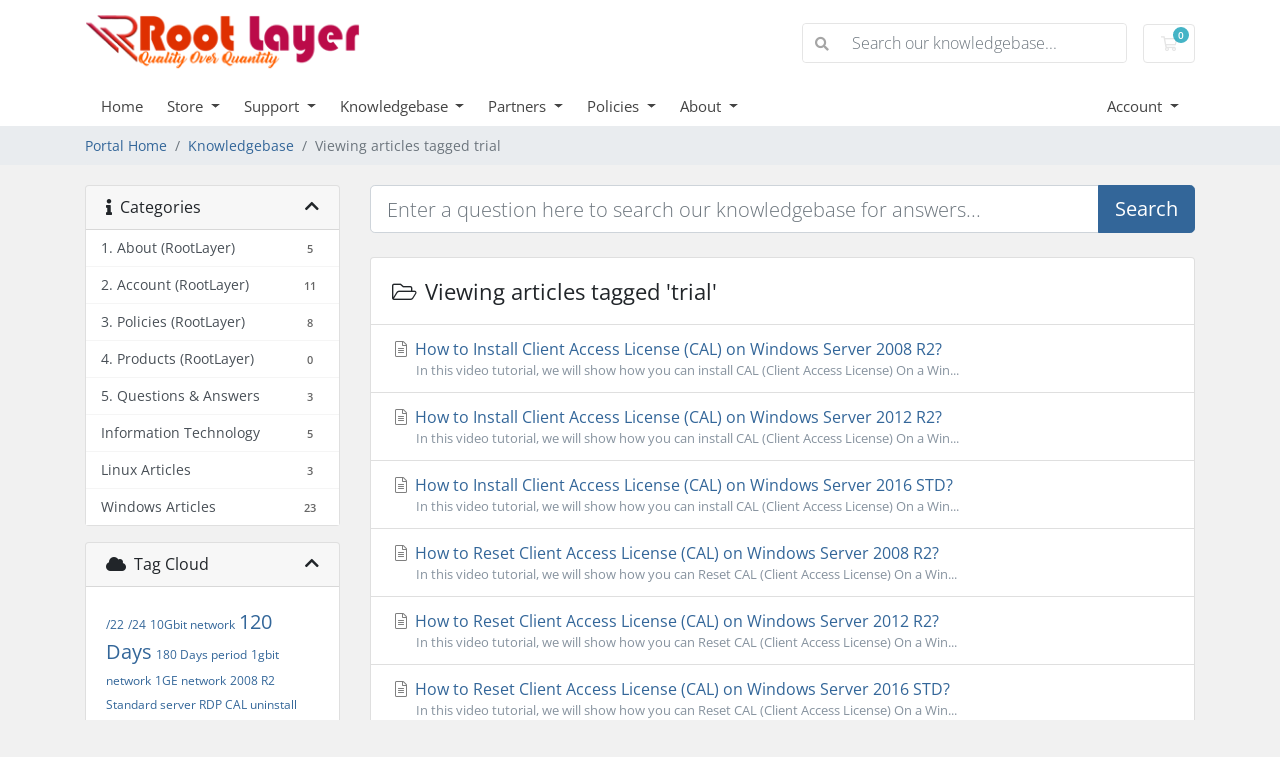

--- FILE ---
content_type: text/html; charset=utf-8
request_url: https://rootlayer.net/billing/index.php/knowledgebase/tag/trial
body_size: 223368
content:
<!doctype html>
<html lang="en">
<head>
    <meta charset="utf-8" />
    <meta name="viewport" content="width=device-width, initial-scale=1, shrink-to-fit=no">
    <title>Knowledgebase - RootLayer.net | RootLayer Network</title>
    <!-- Styling -->
<link href="/billing/assets/fonts/css/open-sans-family.css" rel="stylesheet" type="text/css" />
<link href="/billing/templates/twenty-one/css/all.min.css?v=d4d237" rel="stylesheet">
<link href="/billing/templates/twenty-one/css/theme.min.css?v=d4d237" rel="stylesheet">
<link href="/billing/assets/css/fontawesome-all.min.css" rel="stylesheet">

<script>
    var csrfToken = 'd8237254e904b51683cf2abf6935f622f431e9cb',
        markdownGuide = 'Markdown Guide',
        locale = 'en',
        saved = 'saved',
        saving = 'autosaving',
        whmcsBaseUrl = "/billing";
    </script>
<script src="/billing/templates/twenty-one/js/scripts.min.js?v=d4d237"></script>

    <script type="text/javascript">var asset_path = "/billing/modules/servers/ssreseller";</script><link href="/billing/modules/servers/ssreseller/includes/amchart/plugins/export/export.css" rel="stylesheet"><script defer type="text/javascript" src="/billing/modules/servers/ssreseller/includes/amchart/amcharts.js"></script><script defer type="text/javascript" src="/billing/modules/servers/ssreseller/includes/amchart/serial.js"></script><script defer type="text/javascript" src="/billing/modules/servers/ssreseller/includes/amchart/themes/patterns.js"></script><script defer type="text/javascript" src="/billing/modules/servers/ssreseller/includes/amchart/plugins/export/export.js"></script><script defer type="text/javascript" src="/billing/modules/servers/ssreseller/includes/bandwidth.js"></script>
<script async src="https://www.googletagmanager.com/gtag/js?id=G-C31CB6JH6L"></script>
<script>
  window.dataLayer = window.dataLayer || [];
  function gtag(){dataLayer.push(arguments);}
  gtag('js', new Date());
  gtag('config', 'G-C31CB6JH6L', {
  'cookie_domain': 'rootlayer.net'
});
</script>

</head>
<body class="primary-bg-color" data-phone-cc-input="1">
        

    <header id="header" class="header">
        
        <div class="navbar navbar-light">
            <div class="container">
                <a class="navbar-brand mr-3" href="/billing/index.php">
                                            <img src="/billing/assets/img/logo.png" alt="RootLayer.net | RootLayer Network" class="logo-img">
                                    </a>

                <form method="post" action="/billing/index.php/knowledgebase/search" class="form-inline ml-auto">
<input type="hidden" name="token" value="d8237254e904b51683cf2abf6935f622f431e9cb" />
                    <div class="input-group search d-none d-xl-flex">
                        <div class="input-group-prepend">
                            <button class="btn btn-default" type="submit">
                                <i class="fas fa-search"></i>
                            </button>
                        </div>
                        <input class="form-control appended-form-control font-weight-light" type="text" name="search" placeholder="Search our knowledgebase...">
                    </div>
                </form>

                <ul class="navbar-nav toolbar">
                    <li class="nav-item ml-3">
                        <a class="btn nav-link cart-btn" href="/billing/cart.php?a=view">
                            <i class="far fa-shopping-cart fa-fw"></i>
                            <span id="cartItemCount" class="badge badge-info">0</span>
                            <span class="sr-only">Shopping Cart</span>
                        </a>
                    </li>
                    <li class="nav-item ml-3 d-xl-none">
                        <button class="btn nav-link" type="button" data-toggle="collapse" data-target="#mainNavbar">
                            <span class="fas fa-bars fa-fw"></span>
                        </button>
                    </li>
                </ul>
            </div>
        </div>
        <div class="navbar navbar-expand-xl main-navbar-wrapper">
            <div class="container">
                <div class="collapse navbar-collapse" id="mainNavbar">
                    <form method="post" action="/billing/index.php/knowledgebase/search" class="d-xl-none">
<input type="hidden" name="token" value="d8237254e904b51683cf2abf6935f622f431e9cb" />
                        <div class="input-group search w-100 mb-2">
                            <div class="input-group-prepend">
                                <button class="btn btn-default" type="submit">
                                    <i class="fas fa-search"></i>
                                </button>
                            </div>
                            <input class="form-control prepended-form-control" type="text" name="search" placeholder="Search our knowledgebase...">
                        </div>
                    </form>
                    <ul id="nav" class="navbar-nav mr-auto">
                            <li menuItemName="level_1_1" class="d-block no-collapse" id="Primary_Navbar-level_1_1">
        <a class="pr-4" href="https://rootlayer.net/billing/index.php" target="_self">
                        Home
                    </a>
            </li>
    <li menuItemName="level_1_53" class="d-block dropdown no-collapse" id="Primary_Navbar-level_1_53">
        <a class="pr-4 dropdown-toggle" data-toggle="dropdown" aria-haspopup="true" aria-expanded="false" href="#" target="_self">
                        Store
                    </a>
                    <ul class="dropdown-menu">
                                                <li menuItemName="level_2_79" class="dropdown-item" id="Primary_Navbar-level_1_53-level_2_79">
                        <a href="https://rootlayer.net/billing/index.php" class="dropdown-item px-2 py-0" target="_self">
                                                        Browse All
                                                    </a>
                    </li>
                                                                <div class="dropdown-divider"></div>
                                                                <li menuItemName="level_2_106" class="dropdown-item" id="Primary_Navbar-level_1_53-level_2_106">
                        <a href="/billing/cart.php?gid=1" class="dropdown-item px-2 py-0" target="_self">
                                                        Netherlands Virtual Servers
                                                    </a>
                    </li>
                                                                <li menuItemName="level_2_107" class="dropdown-item" id="Primary_Navbar-level_1_53-level_2_107">
                        <a href="/billing/cart.php?gid=38" class="dropdown-item px-2 py-0" target="_self">
                                                        Netherlands Dedicated Servers
                                                    </a>
                    </li>
                                                                <li menuItemName="level_2_108" class="dropdown-item" id="Primary_Navbar-level_1_53-level_2_108">
                        <a href="/billing/cart.php?gid=40" class="dropdown-item px-2 py-0" target="_self">
                                                        Canada Dedicated Servers
                                                    </a>
                    </li>
                                                                <li menuItemName="level_2_999" class="dropdown-item" id="Primary_Navbar-level_1_53-level_2_999">
                        <a href="https://rootlayer.net/billing/index.php/store/seattle-usa-dedicated-servers" class="dropdown-item px-2 py-0" target="_self">
                                                        Seattle, USA Dedicated Servers
                                                    </a>
                    </li>
                                                                <li menuItemName="level_2_994" class="dropdown-item" id="Primary_Navbar-level_1_53-level_2_994">
                        <a href="https://rootlayer.net/billing/index.php/store/dallas-usa-dedicated-servers" class="dropdown-item px-2 py-0" target="_self">
                                                        Dallas, USA Dedicated Servers
                                                    </a>
                    </li>
                                                                <li menuItemName="level_2_109" class="dropdown-item" id="Primary_Navbar-level_1_53-level_2_109">
                        <a href="https://rootlayer.net/billing/index.php/store/buffalo-usa-dedicated-servers" class="dropdown-item px-2 py-0" target="_self">
                                                        Buffalo, USA Dedicated Servers
                                                    </a>
                    </li>
                                                                <li menuItemName="level_2_1002" class="dropdown-item" id="Primary_Navbar-level_1_53-level_2_1002">
                        <a href="https://rootlayer.net/billing/index.php/store/new-york-city-usa-dedicated-servers" class="dropdown-item px-2 py-0" target="_self">
                                                        New York City, USA Servers
                                                    </a>
                    </li>
                                                                <li menuItemName="level_2_111" class="dropdown-item" id="Primary_Navbar-level_1_53-level_2_111">
                        <a href="https://rootlayer.net/billing/index.php/store/los-angeles-usa-dedicated-servers" class="dropdown-item px-2 py-0" target="_self">
                                                        Los Angeles, USA Servers
                                                    </a>
                    </li>
                                                                <li menuItemName="level_2_110" class="dropdown-item" id="Primary_Navbar-level_1_53-level_2_110">
                        <a href="https://rootlayer.net/billing/index.php/store/chicago-usa-servers" class="dropdown-item px-2 py-0" target="_self">
                                                        Chicago, USA Servers
                                                    </a>
                    </li>
                                                                <li menuItemName="level_2_998" class="dropdown-item" id="Primary_Navbar-level_1_53-level_2_998">
                        <a href="https://rootlayer.net/billing/index.php/store/ashburn-usa-servers" class="dropdown-item px-2 py-0" target="_self">
                                                        Ashburn, USA Servers
                                                    </a>
                    </li>
                                                                <li menuItemName="level_2_997" class="dropdown-item" id="Primary_Navbar-level_1_53-level_2_997">
                        <a href="https://rootlayer.net/billing/index.php/store/spain-dedicated-servers" class="dropdown-item px-2 py-0" target="_self">
                                                        Spain Dedicated Servers
                                                    </a>
                    </li>
                                                                <li menuItemName="level_2_995" class="dropdown-item" id="Primary_Navbar-level_1_53-level_2_995">
                        <a href="https://rootlayer.net/billing/index.php/store/germany-dedicated-servers" class="dropdown-item px-2 py-0" target="_self">
                                                        Germany Dedicated Servers
                                                    </a>
                    </li>
                                                                <li menuItemName="level_2_996" class="dropdown-item" id="Primary_Navbar-level_1_53-level_2_996">
                        <a href="https://rootlayer.net/billing/index.php/store/france-dedicated-servers" class="dropdown-item px-2 py-0" target="_self">
                                                        France Dedicated Servers
                                                    </a>
                    </li>
                                                                <li menuItemName="level_2_1001" class="dropdown-item" id="Primary_Navbar-level_1_53-level_2_1001">
                        <a href="https://rootlayer.net/billing/index.php/store/united-kingdom-dedicated-servers" class="dropdown-item px-2 py-0" target="_self">
                                                        UK Dedicated Servers
                                                    </a>
                    </li>
                                                                <li menuItemName="level_2_1000" class="dropdown-item" id="Primary_Navbar-level_1_53-level_2_1000">
                        <a href="https://rootlayer.net/billing/index.php/store/finland-dedicated-servers" class="dropdown-item px-2 py-0" target="_self">
                                                        Finland Dedicated Servers
                                                    </a>
                    </li>
                                        </ul>
            </li>
    <li menuItemName="level_1_716" class="d-block dropdown no-collapse" id="Primary_Navbar-level_1_716">
        <a class="pr-4 dropdown-toggle" data-toggle="dropdown" aria-haspopup="true" aria-expanded="false" href="#" target="_self">
                        Support
                    </a>
                    <ul class="dropdown-menu">
                                                <li menuItemName="level_2_983" class="dropdown-item" id="Primary_Navbar-level_1_716-level_2_983">
                        <a href="https://rootlayer.net/billing/submitticket.php" class="dropdown-item px-2 py-0" target="_self">
                                                        Open Ticket
                                                    </a>
                    </li>
                                                                <li menuItemName="level_2_950" class="dropdown-item" id="Primary_Navbar-level_1_716-level_2_950">
                        <a href="https://rootlayer.net/billing/index.php/knowledgebase/35/How-to-Contact-RootLayer.net-.html" class="dropdown-item px-2 py-0" target="_self">
                                                        Reach Our Team
                                                    </a>
                    </li>
                                        </ul>
            </li>
    <li menuItemName="level_1_192" class="d-block dropdown no-collapse" id="Primary_Navbar-level_1_192">
        <a class="pr-4 dropdown-toggle" data-toggle="dropdown" aria-haspopup="true" aria-expanded="false" href="#" target="_self">
                        Knowledgebase
                    </a>
                    <ul class="dropdown-menu">
                                                <li menuItemName="level_2_929" class="dropdown-item" id="Primary_Navbar-level_1_192-level_2_929">
                        <a href="https://rootlayer.net/billing/announcements.php" class="dropdown-item px-2 py-0" target="_self">
                                                        Announcements
                                                    </a>
                    </li>
                                                                <li menuItemName="level_2_930" class="dropdown-item" id="Primary_Navbar-level_1_192-level_2_930">
                        <a href="https://rootlayer.net/billing/knowledgebase.php" class="dropdown-item px-2 py-0" target="_self">
                                                        Knowledgebase
                                                    </a>
                    </li>
                                                                <li menuItemName="level_2_937" class="dropdown-item" id="Primary_Navbar-level_1_192-level_2_937">
                        <a href="https://rootlayer.net/billing/index.php/knowledgebase/12/5.-Questions-and-Answers" class="dropdown-item px-2 py-0" target="_self">
                                                        Questions & Answers
                                                    </a>
                    </li>
                                                                <li menuItemName="level_2_931" class="dropdown-item" id="Primary_Navbar-level_1_192-level_2_931">
                        <a href="https://rootlayer.net/billing/serverstatus.php" class="dropdown-item px-2 py-0" target="_self">
                                                        Server Status
                                                    </a>
                    </li>
                                        </ul>
            </li>
    <li menuItemName="level_1_932" class="d-block dropdown no-collapse" id="Primary_Navbar-level_1_932">
        <a class="pr-4 dropdown-toggle" data-toggle="dropdown" aria-haspopup="true" aria-expanded="false" href="#" target="_self">
                        Partners
                    </a>
                    <ul class="dropdown-menu">
                                                <li menuItemName="level_2_933" class="dropdown-item" id="Primary_Navbar-level_1_932-level_2_933">
                        <a href="https://rootlayer.net/discount-level/" class="dropdown-item px-2 py-0" target="_blank">
                                                        Discount Level
                                                    </a>
                    </li>
                                                                <li menuItemName="level_2_934" class="dropdown-item" id="Primary_Navbar-level_1_932-level_2_934">
                        <a href="https://rootlayer.net/earn-money/" class="dropdown-item px-2 py-0" target="_blank">
                                                        Refer & Earn Money
                                                    </a>
                    </li>
                                                                <li menuItemName="level_2_953" class="dropdown-item" id="Primary_Navbar-level_1_932-level_2_953">
                        <a href="https://rootlayer.net/billing/affiliates.php" class="dropdown-item px-2 py-0" target="_self">
                                                        Affiliate Activation
                                                    </a>
                    </li>
                                        </ul>
            </li>
    <li menuItemName="level_1_940" class="d-block dropdown no-collapse" id="Primary_Navbar-level_1_940">
        <a class="pr-4 dropdown-toggle" data-toggle="dropdown" aria-haspopup="true" aria-expanded="false" href="#" target="_self">
                        Policies
                    </a>
                    <ul class="dropdown-menu">
                                                <li menuItemName="level_2_941" class="dropdown-item" id="Primary_Navbar-level_1_940-level_2_941">
                        <a href="https://rootlayer.net/billing/index.php/knowledgebase/49/Terms-of-Services-A-Z.html" class="dropdown-item px-2 py-0" target="_self">
                                                        Terms of Services (A-Z)
                                                    </a>
                    </li>
                                                                <li menuItemName="level_2_942" class="dropdown-item" id="Primary_Navbar-level_1_940-level_2_942">
                        <a href="https://rootlayer.net/billing/index.php/knowledgebase/48/Acceptable-Usage-Policy-AUP.html" class="dropdown-item px-2 py-0" target="_self">
                                                        Acceptable Usage Policies (AUP)
                                                    </a>
                    </li>
                                                                <li menuItemName="level_2_943" class="dropdown-item" id="Primary_Navbar-level_1_940-level_2_943">
                        <a href="https://rootlayer.net/billing/index.php/knowledgebase/47/Copyright-Infringement.html" class="dropdown-item px-2 py-0" target="_self">
                                                        Copyright Infringement
                                                    </a>
                    </li>
                                                                <li menuItemName="level_2_944" class="dropdown-item" id="Primary_Navbar-level_1_940-level_2_944">
                        <a href="https://rootlayer.net/billing/index.php/knowledgebase/46/Privacy-Agreement.html" class="dropdown-item px-2 py-0" target="_self">
                                                        Privacy Agreement
                                                    </a>
                    </li>
                                                                <li menuItemName="level_2_945" class="dropdown-item" id="Primary_Navbar-level_1_940-level_2_945">
                        <a href="https://rootlayer.net/billing/index.php/knowledgebase/45/Service-Level-Agreement.html" class="dropdown-item px-2 py-0" target="_self">
                                                        Service Level Agreement
                                                    </a>
                    </li>
                                                                <li menuItemName="level_2_946" class="dropdown-item" id="Primary_Navbar-level_1_940-level_2_946">
                        <a href="https://rootlayer.net/billing/index.php/knowledgebase/37/Payment-Methods-Fees-and-Terms.html" class="dropdown-item px-2 py-0" target="_self">
                                                        Payment & Fees
                                                    </a>
                    </li>
                                        </ul>
            </li>
    <li menuItemName="level_1_244" class="d-block dropdown no-collapse" id="Primary_Navbar-level_1_244">
        <a class="pr-4 dropdown-toggle" data-toggle="dropdown" aria-haspopup="true" aria-expanded="false" href="#" target="_self">
                        About
                    </a>
                    <ul class="dropdown-menu">
                                                <li menuItemName="level_2_949" class="dropdown-item" id="Primary_Navbar-level_1_244-level_2_949">
                        <a href="https://rootlayer.net/billing/index.php/knowledgebase/44/Who-Is-RootLayer.net-.html" class="dropdown-item px-2 py-0" target="_self">
                                                        About RootLayer
                                                    </a>
                    </li>
                                                                <li menuItemName="level_2_951" class="dropdown-item" id="Primary_Navbar-level_1_244-level_2_951">
                        <a href="https://rootlayer.net/billing/index.php/knowledgebase/39/Why-Choose-RootLayer.net.html" class="dropdown-item px-2 py-0" target="_self">
                                                        Why RootLayer?
                                                    </a>
                    </li>
                                                                <li menuItemName="level_2_939" class="dropdown-item" id="Primary_Navbar-level_1_244-level_2_939">
                        <a href="https://rootlayer.net/network/" class="dropdown-item px-2 py-0" target="_blank">
                                                        Network
                                                    </a>
                    </li>
                                                                <li menuItemName="level_2_938" class="dropdown-item" id="Primary_Navbar-level_1_244-level_2_938">
                        <a href="https://rootlayer.net/datacenters/" class="dropdown-item px-2 py-0" target="_blank">
                                                        Datacenters
                                                    </a>
                    </li>
                                                                <li menuItemName="level_2_952" class="dropdown-item" id="Primary_Navbar-level_1_244-level_2_952">
                        <a href="https://rootlayer.net/billing/index.php/knowledgebase/36/RootLayer.net-Customer-Reviews.html" class="dropdown-item px-2 py-0" target="_self">
                                                        Customer Reviews
                                                    </a>
                    </li>
                                        </ul>
            </li>
    <li class="d-none dropdown collapsable-dropdown">
        <a class="dropdown-toggle" href="#" id="navbarDropdownMenu" role="button" data-toggle="dropdown" aria-haspopup="true" aria-expanded="false">
            More
        </a>
        <ul class="collapsable-dropdown-menu dropdown-menu" aria-labelledby="navbarDropdownMenu">
        </ul>
    </li>
                    </ul>
                    <ul class="navbar-nav ml-auto">
                            <li menuItemName="Account" class="d-block no-collapse dropdown no-collapse" id="Secondary_Navbar-Account">
        <a class=" dropdown-toggle" data-toggle="dropdown" aria-haspopup="true" aria-expanded="false" href="#">
                        Account
                    </a>
                    <ul class="dropdown-menu dropdown-menu-right">
                                                <li menuItemName="Login" class="dropdown-item" id="Secondary_Navbar-Account-Login">
                        <a href="/billing/clientarea.php" class="dropdown-item px-2 py-0">
                                                        Login
                                                    </a>
                    </li>
                                                                <li menuItemName="Register" class="dropdown-item" id="Secondary_Navbar-Account-Register">
                        <a href="/billing/register.php" class="dropdown-item px-2 py-0">
                                                        Register
                                                    </a>
                    </li>
                                                                <div class="dropdown-divider"></div>
                                                                <li menuItemName="Forgot Password?" class="dropdown-item" id="Secondary_Navbar-Account-Forgot_Password?">
                        <a href="/billing/index.php/password/reset" class="dropdown-item px-2 py-0">
                                                        Forgot Password?
                                                    </a>
                    </li>
                                        </ul>
            </li>
                    </ul>
                </div>
            </div>
        </div>
    </header>

    
    <nav class="master-breadcrumb" aria-label="breadcrumb">
        <div class="container">
            <ol class="breadcrumb">
            <li class="breadcrumb-item">
            <a href="https://rootlayer.net/billing">            Portal Home
            </a>        </li>
            <li class="breadcrumb-item">
            <a href="/billing/index.php/knowledgebase">            Knowledgebase
            </a>        </li>
            <li class="breadcrumb-item active" aria-current="page">
                        Viewing articles tagged trial
                    </li>
    </ol>
        </div>
    </nav>

        
    
    <section id="main-body">
        <div class="container">
            <div class="row">

                            <div class="col-lg-4 col-xl-3">
                    <div class="sidebar">
                            <div menuItemName="Support Knowledgebase Categories" class="mb-3 card card-sidebar d-none d-md-block">
        <div class="card-header">
            <h3 class="card-title m-0">
                <i class="fas fa-info"></i>&nbsp;                Categories
                                <i class="fas fa-chevron-up card-minimise float-right"></i>
            </h3>
        </div>
        <div class="collapsable-card-body">
                                        <div class="list-group list-group-flush d-md-flex" role="tablist">
                                                                        <a menuItemName="Support Knowledgebase Category 7"
                               href="/billing/index.php/knowledgebase/7/1.-About-RootLayer"
                               class="list-group-item list-group-item-action"
                                                                                                                                                           id="Primary_Sidebar-Support_Knowledgebase_Categories-Support_Knowledgebase_Category_7"
                            >
                                <div class="sidebar-menu-item-wrapper">
                                                                        <div class="sidebar-menu-item-label">
                                        <div class="truncate">1. About (RootLayer)</div>
                                    </div>
                                                                            <div class="sidebar-menu-item-badge">
                                            <span class="badge">5</span>
                                        </div>
                                                                    </div>
                            </a>
                                                                                                <a menuItemName="Support Knowledgebase Category 10"
                               href="/billing/index.php/knowledgebase/10/2.-Account-RootLayer"
                               class="list-group-item list-group-item-action"
                                                                                                                                                           id="Primary_Sidebar-Support_Knowledgebase_Categories-Support_Knowledgebase_Category_10"
                            >
                                <div class="sidebar-menu-item-wrapper">
                                                                        <div class="sidebar-menu-item-label">
                                        <div class="truncate">2. Account (RootLayer)</div>
                                    </div>
                                                                            <div class="sidebar-menu-item-badge">
                                            <span class="badge">11</span>
                                        </div>
                                                                    </div>
                            </a>
                                                                                                <a menuItemName="Support Knowledgebase Category 9"
                               href="/billing/index.php/knowledgebase/9/3.-Policies-RootLayer"
                               class="list-group-item list-group-item-action"
                                                                                                                                                           id="Primary_Sidebar-Support_Knowledgebase_Categories-Support_Knowledgebase_Category_9"
                            >
                                <div class="sidebar-menu-item-wrapper">
                                                                        <div class="sidebar-menu-item-label">
                                        <div class="truncate">3. Policies (RootLayer)</div>
                                    </div>
                                                                            <div class="sidebar-menu-item-badge">
                                            <span class="badge">8</span>
                                        </div>
                                                                    </div>
                            </a>
                                                                                                <a menuItemName="Support Knowledgebase Category 8"
                               href="/billing/index.php/knowledgebase/8/4.-Products-RootLayer"
                               class="list-group-item list-group-item-action"
                                                                                                                                                           id="Primary_Sidebar-Support_Knowledgebase_Categories-Support_Knowledgebase_Category_8"
                            >
                                <div class="sidebar-menu-item-wrapper">
                                                                        <div class="sidebar-menu-item-label">
                                        <div class="truncate">4. Products (RootLayer)</div>
                                    </div>
                                                                            <div class="sidebar-menu-item-badge">
                                            <span class="badge">0</span>
                                        </div>
                                                                    </div>
                            </a>
                                                                                                <a menuItemName="Support Knowledgebase Category 12"
                               href="/billing/index.php/knowledgebase/12/5.-Questions-and-Answers"
                               class="list-group-item list-group-item-action"
                                                                                                                                                           id="Primary_Sidebar-Support_Knowledgebase_Categories-Support_Knowledgebase_Category_12"
                            >
                                <div class="sidebar-menu-item-wrapper">
                                                                        <div class="sidebar-menu-item-label">
                                        <div class="truncate">5. Questions &amp; Answers</div>
                                    </div>
                                                                            <div class="sidebar-menu-item-badge">
                                            <span class="badge">3</span>
                                        </div>
                                                                    </div>
                            </a>
                                                                                                <a menuItemName="Support Knowledgebase Category 3"
                               href="/billing/index.php/knowledgebase/3/Information-Technology"
                               class="list-group-item list-group-item-action"
                                                                                                                                                           id="Primary_Sidebar-Support_Knowledgebase_Categories-Support_Knowledgebase_Category_3"
                            >
                                <div class="sidebar-menu-item-wrapper">
                                                                        <div class="sidebar-menu-item-label">
                                        <div class="truncate">Information Technology</div>
                                    </div>
                                                                            <div class="sidebar-menu-item-badge">
                                            <span class="badge">5</span>
                                        </div>
                                                                    </div>
                            </a>
                                                                                                <a menuItemName="Support Knowledgebase Category 11"
                               href="/billing/index.php/knowledgebase/11/Linux-Articles"
                               class="list-group-item list-group-item-action"
                                                                                                                                                           id="Primary_Sidebar-Support_Knowledgebase_Categories-Support_Knowledgebase_Category_11"
                            >
                                <div class="sidebar-menu-item-wrapper">
                                                                        <div class="sidebar-menu-item-label">
                                        <div class="truncate">Linux Articles</div>
                                    </div>
                                                                            <div class="sidebar-menu-item-badge">
                                            <span class="badge">3</span>
                                        </div>
                                                                    </div>
                            </a>
                                                                                                <a menuItemName="Support Knowledgebase Category 5"
                               href="/billing/index.php/knowledgebase/5/Windows-Articles"
                               class="list-group-item list-group-item-action"
                                                                                                                                                           id="Primary_Sidebar-Support_Knowledgebase_Categories-Support_Knowledgebase_Category_5"
                            >
                                <div class="sidebar-menu-item-wrapper">
                                                                        <div class="sidebar-menu-item-label">
                                        <div class="truncate">Windows Articles</div>
                                    </div>
                                                                            <div class="sidebar-menu-item-badge">
                                            <span class="badge">23</span>
                                        </div>
                                                                    </div>
                            </a>
                                                            </div>
                    </div>
            </div>
                    <div class="card d-block d-md-none bg-light">
            <div class="card-header">
                <h3 class="card-title">
                    <i class="fas fa-info"></i>&nbsp;                    Categories
                                    </h3>
            </div>
            <div class="card-body">
                <form role="form">
                    <select class="form-control" onchange="selectChangeNavigate(this)">
                                                    <option menuItemName="Support Knowledgebase Category 7" value="/billing/index.php/knowledgebase/7/1.-About-RootLayer" class="list-group-item list-group-item-action" >
                                <div class="truncate">1. About (RootLayer)</div>
                                (5)                            </option>
                                                    <option menuItemName="Support Knowledgebase Category 10" value="/billing/index.php/knowledgebase/10/2.-Account-RootLayer" class="list-group-item list-group-item-action" >
                                <div class="truncate">2. Account (RootLayer)</div>
                                (11)                            </option>
                                                    <option menuItemName="Support Knowledgebase Category 9" value="/billing/index.php/knowledgebase/9/3.-Policies-RootLayer" class="list-group-item list-group-item-action" >
                                <div class="truncate">3. Policies (RootLayer)</div>
                                (8)                            </option>
                                                    <option menuItemName="Support Knowledgebase Category 8" value="/billing/index.php/knowledgebase/8/4.-Products-RootLayer" class="list-group-item list-group-item-action" >
                                <div class="truncate">4. Products (RootLayer)</div>
                                (0)                            </option>
                                                    <option menuItemName="Support Knowledgebase Category 12" value="/billing/index.php/knowledgebase/12/5.-Questions-and-Answers" class="list-group-item list-group-item-action" >
                                <div class="truncate">5. Questions &amp; Answers</div>
                                (3)                            </option>
                                                    <option menuItemName="Support Knowledgebase Category 3" value="/billing/index.php/knowledgebase/3/Information-Technology" class="list-group-item list-group-item-action" >
                                <div class="truncate">Information Technology</div>
                                (5)                            </option>
                                                    <option menuItemName="Support Knowledgebase Category 11" value="/billing/index.php/knowledgebase/11/Linux-Articles" class="list-group-item list-group-item-action" >
                                <div class="truncate">Linux Articles</div>
                                (3)                            </option>
                                                    <option menuItemName="Support Knowledgebase Category 5" value="/billing/index.php/knowledgebase/5/Windows-Articles" class="list-group-item list-group-item-action" >
                                <div class="truncate">Windows Articles</div>
                                (23)                            </option>
                                            </select>
                </form>
            </div>
                    </div>
                        </div>
                                            <div class="d-none d-lg-block sidebar">
                                <div menuItemName="Support Knowledgebase Tag Cloud" class="mb-3 card card-sidebar">
        <div class="card-header">
            <h3 class="card-title m-0">
                <i class="fas fa-cloud"></i>&nbsp;                Tag Cloud
                                <i class="fas fa-chevron-up card-minimise float-right"></i>
            </h3>
        </div>
        <div class="collapsable-card-body">
                            <div class="card-body">
                    <a href="/billing/index.php/knowledgebase/tag/or22" style="font-size:12px;">/22</a>
<a href="/billing/index.php/knowledgebase/tag/or24" style="font-size:12px;">/24</a>
<a href="/billing/index.php/knowledgebase/tag/10Gbit-network" style="font-size:12px;">10Gbit network</a>
<a href="/billing/index.php/knowledgebase/tag/120-Days" style="font-size:20px;">120 Days</a>
<a href="/billing/index.php/knowledgebase/tag/180-Days-period" style="font-size:12px;">180 Days period</a>
<a href="/billing/index.php/knowledgebase/tag/1gbit-network" style="font-size:12px;">1gbit network</a>
<a href="/billing/index.php/knowledgebase/tag/1GE-network" style="font-size:12px;">1GE network</a>
<a href="/billing/index.php/knowledgebase/tag/2008-R2-Standard-server-RDP-CAL-uninstall" style="font-size:12px;">2008 R2 Standard server RDP CAL uninstall</a>
<a href="/billing/index.php/knowledgebase/tag/2012-R2-Standard-server-RDP-CAL-reset" style="font-size:12px;">2012 R2 Standard server RDP CAL reset</a>
<a href="/billing/index.php/knowledgebase/tag/2012-R2-Standard-server-RDP-CAL-uninstall" style="font-size:12px;">2012 R2 Standard server RDP CAL uninstall</a>
<a href="/billing/index.php/knowledgebase/tag/2016-STD-Standard-server-RDP-CAL-reset" style="font-size:12px;">2016 STD Standard server RDP CAL reset</a>
<a href="/billing/index.php/knowledgebase/tag/2016-STD-Standard-server-RDP-CAL-uninstall" style="font-size:12px;">2016 STD Standard server RDP CAL uninstall</a>
<a href="/billing/index.php/knowledgebase/tag/24x7x365-CCTV-Monitoring" style="font-size:12px;">24x7x365 CCTV Monitoring</a>
<a href="/billing/index.php/knowledgebase/tag/2checkout" style="font-size:12px;">2checkout</a>
<a href="/billing/index.php/knowledgebase/tag/2checkout.com" style="font-size:12px;">2checkout.com</a>
<a href="/billing/index.php/knowledgebase/tag/2FA" style="font-size:12px;">2FA</a>
<a href="/billing/index.php/knowledgebase/tag/2N-redundancy" style="font-size:12px;">2N redundancy</a>
<a href="/billing/index.php/knowledgebase/tag/443" style="font-size:12px;">443</a>
<a href="/billing/index.php/knowledgebase/tag/931GB-of-Space" style="font-size:12px;">931GB of Space</a>
<a href="/billing/index.php/knowledgebase/tag/abuse" style="font-size:12px;">abuse</a>
<a href="/billing/index.php/knowledgebase/tag/abuse-activities" style="font-size:12px;">abuse activities</a>
<a href="/billing/index.php/knowledgebase/tag/abuse-complaints" style="font-size:12px;">abuse complaints</a>
<a href="/billing/index.php/knowledgebase/tag/abuse-generation" style="font-size:12px;">abuse generation</a>
<a href="/billing/index.php/knowledgebase/tag/abusive-complaint" style="font-size:12px;">abusive complaint</a>
<a href="/billing/index.php/knowledgebase/tag/abusive-complaints" style="font-size:12px;">abusive complaints</a>
<a href="/billing/index.php/knowledgebase/tag/accept-payment" style="font-size:12px;">accept payment</a>
<a href="/billing/index.php/knowledgebase/tag/Acceptable-Usage-Policy" style="font-size:20px;">Acceptable Usage Policy</a>
<a href="/billing/index.php/knowledgebase/tag/accepted-payment-gateways" style="font-size:12px;">accepted payment gateways</a>
<a href="/billing/index.php/knowledgebase/tag/account" style="font-size:20px;">account</a>
<a href="/billing/index.php/knowledgebase/tag/Account-Holder" style="font-size:12px;">Account Holder</a>
<a href="/billing/index.php/knowledgebase/tag/account-information" style="font-size:12px;">account information</a>
<a href="/billing/index.php/knowledgebase/tag/account-password" style="font-size:12px;">account password</a>
<a href="/billing/index.php/knowledgebase/tag/accounts" style="font-size:12px;">accounts</a>
<a href="/billing/index.php/knowledgebase/tag/acknowledge" style="font-size:12px;">acknowledge</a>
<a href="/billing/index.php/knowledgebase/tag/activate" style="font-size:12px;">activate</a>
<a href="/billing/index.php/knowledgebase/tag/Activate-Login-Verify" style="font-size:12px;">Activate Login Verify</a>
<a href="/billing/index.php/knowledgebase/tag/add-fund" style="font-size:12px;">add fund</a>
<a href="/billing/index.php/knowledgebase/tag/added-fund" style="font-size:12px;">added fund</a>
<a href="/billing/index.php/knowledgebase/tag/additional-fee" style="font-size:12px;">additional fee</a>
<a href="/billing/index.php/knowledgebase/tag/Admin-account" style="font-size:12px;">Admin account</a>
<a href="/billing/index.php/knowledgebase/tag/Admin-Approval-Mode" style="font-size:12px;">Admin Approval Mode</a>
<a href="/billing/index.php/knowledgebase/tag/Administrator" style="font-size:20px;">Administrator</a>
<a href="/billing/index.php/knowledgebase/tag/adult" style="font-size:12px;">adult</a>
<a href="/billing/index.php/knowledgebase/tag/advance-fund" style="font-size:12px;">advance fund</a>
<a href="/billing/index.php/knowledgebase/tag/Advantages" style="font-size:12px;">Advantages</a>
<a href="/billing/index.php/knowledgebase/tag/advertising" style="font-size:12px;">advertising</a>
<a href="/billing/index.php/knowledgebase/tag/affiliates" style="font-size:20px;">affiliates</a>
<a href="/billing/index.php/knowledgebase/tag/africa" style="font-size:12px;">africa</a>
<a href="/billing/index.php/knowledgebase/tag/Agreement" style="font-size:20px;">Agreement</a>
<a href="/billing/index.php/knowledgebase/tag/Algorand" style="font-size:20px;">Algorand</a>
<a href="/billing/index.php/knowledgebase/tag/Alipay" style="font-size:20px;">Alipay</a>
<a href="/billing/index.php/knowledgebase/tag/amazonpay" style="font-size:20px;">amazonpay</a>
<a href="/billing/index.php/knowledgebase/tag/american-express" style="font-size:20px;">american express</a>
<a href="/billing/index.php/knowledgebase/tag/Anti-Malware-malwarebytes" style="font-size:12px;">Anti Malware malwarebytes</a>
<a href="/billing/index.php/knowledgebase/tag/App-and-services-Logs" style="font-size:12px;">App &amp; services Logs</a>
<a href="/billing/index.php/knowledgebase/tag/applepay" style="font-size:20px;">applepay</a>
<a href="/billing/index.php/knowledgebase/tag/Arelion" style="font-size:12px;">Arelion</a>
<a href="/billing/index.php/knowledgebase/tag/article" style="font-size:12px;">article</a>
<a href="/billing/index.php/knowledgebase/tag/asia" style="font-size:12px;">asia</a>
<a href="/billing/index.php/knowledgebase/tag/ATMVA" style="font-size:12px;">ATMVA</a>
<a href="/billing/index.php/knowledgebase/tag/attack" style="font-size:12px;">attack</a>
<a href="/billing/index.php/knowledgebase/tag/August-31" style="font-size:12px;">August 31</a>
<a href="/billing/index.php/knowledgebase/tag/AUP" style="font-size:20px;">AUP</a>
<a href="/billing/index.php/knowledgebase/tag/autocharge" style="font-size:12px;">autocharge</a>
<a href="/billing/index.php/knowledgebase/tag/backup" style="font-size:12px;">backup</a>
<a href="/billing/index.php/knowledgebase/tag/Banamex" style="font-size:12px;">Banamex</a>
<a href="/billing/index.php/knowledgebase/tag/Banco-de-Chile" style="font-size:12px;">Banco de Chile</a>
<a href="/billing/index.php/knowledgebase/tag/Banco-do-Brasil" style="font-size:12px;">Banco do Brasil</a>
<a href="/billing/index.php/knowledgebase/tag/Bancomer" style="font-size:12px;">Bancomer</a>
<a href="/billing/index.php/knowledgebase/tag/bancontact" style="font-size:20px;">bancontact</a>
<a href="/billing/index.php/knowledgebase/tag/Bank-Transfer" style="font-size:12px;">Bank Transfer</a>
<a href="/billing/index.php/knowledgebase/tag/banktransfer" style="font-size:20px;">banktransfer</a>
<a href="/billing/index.php/knowledgebase/tag/bare-metal" style="font-size:12px;">bare-metal</a>
<a href="/billing/index.php/knowledgebase/tag/Basic-Attention-Token" style="font-size:20px;">Basic Attention Token</a>
<a href="/billing/index.php/knowledgebase/tag/best-speed-rootlayer" style="font-size:12px;">best speed rootlayer</a>
<a href="/billing/index.php/knowledgebase/tag/best-ways-of-speed-testings" style="font-size:12px;">best ways of speed testings</a>
<a href="/billing/index.php/knowledgebase/tag/billing" style="font-size:20px;">billing</a>
<a href="/billing/index.php/knowledgebase/tag/billing-faq" style="font-size:12px;">billing faq</a>
<a href="/billing/index.php/knowledgebase/tag/binance" style="font-size:20px;">binance</a>
<a href="/billing/index.php/knowledgebase/tag/Binance-USD" style="font-size:20px;">Binance USD</a>
<a href="/billing/index.php/knowledgebase/tag/bios-menu" style="font-size:12px;">bios menu</a>
<a href="/billing/index.php/knowledgebase/tag/Bitcoin" style="font-size:20px;">Bitcoin</a>
<a href="/billing/index.php/knowledgebase/tag/bitcoincash" style="font-size:20px;">bitcoincash</a>
<a href="/billing/index.php/knowledgebase/tag/bitdefender-Antivirus" style="font-size:12px;">bitdefender Antivirus</a>
<a href="/billing/index.php/knowledgebase/tag/Block-Port-Range" style="font-size:12px;">Block Port Range</a>
<a href="/billing/index.php/knowledgebase/tag/Block-Ports" style="font-size:12px;">Block Ports</a>
<a href="/billing/index.php/knowledgebase/tag/Bluestacks" style="font-size:12px;">Bluestacks</a>
<a href="/billing/index.php/knowledgebase/tag/BNB" style="font-size:20px;">BNB</a>
<a href="/billing/index.php/knowledgebase/tag/Boleto" style="font-size:12px;">Boleto</a>
<a href="/billing/index.php/knowledgebase/tag/boot-menu" style="font-size:12px;">boot menu</a>
<a href="/billing/index.php/knowledgebase/tag/boot-mode-editing" style="font-size:12px;">boot mode editing</a>
<a href="/billing/index.php/knowledgebase/tag/botnet" style="font-size:20px;">botnet</a>
<a href="/billing/index.php/knowledgebase/tag/boxcoin" style="font-size:20px;">boxcoin</a>
<a href="/billing/index.php/knowledgebase/tag/Built-in-Administrator-account" style="font-size:12px;">Built-in Administrator account</a>
<a href="/billing/index.php/knowledgebase/tag/business" style="font-size:20px;">business</a>
<a href="/billing/index.php/knowledgebase/tag/business-holidays" style="font-size:12px;">business holidays</a>
<a href="/billing/index.php/knowledgebase/tag/bytes" style="font-size:12px;">bytes</a>
<a href="/billing/index.php/knowledgebase/tag/CWindowsSystem32rundll32.exe" style="font-size:12px;">C:\Windows\System32\rundll32.exe</a>
<a href="/billing/index.php/knowledgebase/tag/Caixa" style="font-size:12px;">Caixa</a>
<a href="/billing/index.php/knowledgebase/tag/CAL" style="font-size:20px;">CAL</a>
<a href="/billing/index.php/knowledgebase/tag/CAL-Reset" style="font-size:20px;">CAL Reset</a>
<a href="/billing/index.php/knowledgebase/tag/cancelled" style="font-size:12px;">cancelled</a>
<a href="/billing/index.php/knowledgebase/tag/cashapppay" style="font-size:20px;">cashapppay</a>
<a href="/billing/index.php/knowledgebase/tag/CDN-services" style="font-size:20px;">CDN services</a>
<a href="/billing/index.php/knowledgebase/tag/Certifications" style="font-size:12px;">Certifications</a>
<a href="/billing/index.php/knowledgebase/tag/Chainlink" style="font-size:20px;">Chainlink</a>
<a href="/billing/index.php/knowledgebase/tag/Change-password" style="font-size:12px;">Change password</a>
<a href="/billing/index.php/knowledgebase/tag/Change-windows-password" style="font-size:12px;">Change windows password</a>
<a href="/billing/index.php/knowledgebase/tag/change-your-boot-settings-to-UEFI" style="font-size:12px;">change your boot settings to UEFI</a>
<a href="/billing/index.php/knowledgebase/tag/check-download-speed" style="font-size:12px;">check download speed</a>
<a href="/billing/index.php/knowledgebase/tag/Check-IP-Logs-from-the-Server-inside" style="font-size:12px;">Check IP Logs from the Server inside</a>
<a href="/billing/index.php/knowledgebase/tag/check-upload-speed" style="font-size:12px;">check upload speed</a>
<a href="/billing/index.php/knowledgebase/tag/checkout" style="font-size:12px;">checkout</a>
<a href="/billing/index.php/knowledgebase/tag/checkout-process" style="font-size:12px;">checkout process</a>
<a href="/billing/index.php/knowledgebase/tag/child-pornography" style="font-size:20px;">child pornography</a>
<a href="/billing/index.php/knowledgebase/tag/CIDR" style="font-size:12px;">CIDR</a>
<a href="/billing/index.php/knowledgebase/tag/client" style="font-size:20px;">client</a>
<a href="/billing/index.php/knowledgebase/tag/Client-Access-License" style="font-size:20px;">Client Access License</a>
<a href="/billing/index.php/knowledgebase/tag/Client-Account" style="font-size:12px;">Client Account</a>
<a href="/billing/index.php/knowledgebase/tag/close-accounts" style="font-size:12px;">close accounts</a>
<a href="/billing/index.php/knowledgebase/tag/closed" style="font-size:12px;">closed</a>
<a href="/billing/index.php/knowledgebase/tag/closest-datacenters" style="font-size:12px;">closest datacenters</a>
<a href="/billing/index.php/knowledgebase/tag/Code" style="font-size:12px;">Code</a>
<a href="/billing/index.php/knowledgebase/tag/Cogent" style="font-size:12px;">Cogent</a>
<a href="/billing/index.php/knowledgebase/tag/collect" style="font-size:20px;">collect</a>
<a href="/billing/index.php/knowledgebase/tag/comfortable-performing" style="font-size:12px;">comfortable performing</a>
<a href="/billing/index.php/knowledgebase/tag/command" style="font-size:20px;">command</a>
<a href="/billing/index.php/knowledgebase/tag/Command-Prompt" style="font-size:20px;">Command Prompt</a>
<a href="/billing/index.php/knowledgebase/tag/commant" style="font-size:12px;">commant</a>
<a href="/billing/index.php/knowledgebase/tag/companies" style="font-size:12px;">companies</a>
<a href="/billing/index.php/knowledgebase/tag/company" style="font-size:12px;">company</a>
<a href="/billing/index.php/knowledgebase/tag/Computer-Configuration" style="font-size:12px;">Computer Configuration</a>
<a href="/billing/index.php/knowledgebase/tag/computer-or-software" style="font-size:12px;">computer or software</a>
<a href="/billing/index.php/knowledgebase/tag/configserver" style="font-size:12px;">configserver</a>
<a href="/billing/index.php/knowledgebase/tag/ConfigServer-Firewall" style="font-size:12px;">ConfigServer Firewall</a>
<a href="/billing/index.php/knowledgebase/tag/configserver.com" style="font-size:12px;">configserver.com</a>
<a href="/billing/index.php/knowledgebase/tag/configure-the-Administrator" style="font-size:12px;">configure the Administrator</a>
<a href="/billing/index.php/knowledgebase/tag/connect" style="font-size:12px;">connect</a>
<a href="/billing/index.php/knowledgebase/tag/connect-to-a-VPN" style="font-size:12px;">connect to a VPN</a>
<a href="/billing/index.php/knowledgebase/tag/Connect-to-RDP" style="font-size:12px;">Connect to RDP</a>
<a href="/billing/index.php/knowledgebase/tag/connection" style="font-size:20px;">connection</a>
<a href="/billing/index.php/knowledgebase/tag/Connection-refused" style="font-size:20px;">Connection refused</a>
<a href="/billing/index.php/knowledgebase/tag/Connectivity" style="font-size:12px;">Connectivity</a>
<a href="/billing/index.php/knowledgebase/tag/connectivity-problems" style="font-size:12px;">connectivity problems</a>
<a href="/billing/index.php/knowledgebase/tag/console" style="font-size:20px;">console</a>
<a href="/billing/index.php/knowledgebase/tag/Console-button" style="font-size:12px;">Console button</a>
<a href="/billing/index.php/knowledgebase/tag/contact" style="font-size:12px;">contact</a>
<a href="/billing/index.php/knowledgebase/tag/content" style="font-size:12px;">content</a>
<a href="/billing/index.php/knowledgebase/tag/Control-plus-ALT-plus-Delete" style="font-size:12px;">Control + ALT + Delete</a>
<a href="/billing/index.php/knowledgebase/tag/controller" style="font-size:12px;">controller</a>
<a href="/billing/index.php/knowledgebase/tag/Convert-GPT" style="font-size:12px;">Convert GPT</a>
<a href="/billing/index.php/knowledgebase/tag/Convert-MBR" style="font-size:12px;">Convert MBR</a>
<a href="/billing/index.php/knowledgebase/tag/cookies" style="font-size:20px;">cookies</a>
<a href="/billing/index.php/knowledgebase/tag/Copyright-Agent" style="font-size:20px;">Copyright Agent</a>
<a href="/billing/index.php/knowledgebase/tag/Copyright-Infringement" style="font-size:20px;">Copyright Infringement</a>
<a href="/billing/index.php/knowledgebase/tag/copyrighted-infringement" style="font-size:12px;">copyrighted infringement</a>
<a href="/billing/index.php/knowledgebase/tag/cpanel" style="font-size:12px;">cpanel</a>
<a href="/billing/index.php/knowledgebase/tag/cpanel-trash" style="font-size:12px;">cpanel trash</a>
<a href="/billing/index.php/knowledgebase/tag/cpanel.net" style="font-size:12px;">cpanel.net</a>
<a href="/billing/index.php/knowledgebase/tag/Credential" style="font-size:12px;">Credential</a>
<a href="/billing/index.php/knowledgebase/tag/Credential-Security" style="font-size:12px;">Credential Security</a>
<a href="/billing/index.php/knowledgebase/tag/credit-balance" style="font-size:20px;">credit balance</a>
<a href="/billing/index.php/knowledgebase/tag/credit-card" style="font-size:20px;">credit-card</a>
<a href="/billing/index.php/knowledgebase/tag/creditcard" style="font-size:20px;">creditcard</a>
<a href="/billing/index.php/knowledgebase/tag/CredSSP" style="font-size:12px;">CredSSP</a>
<a href="/billing/index.php/knowledgebase/tag/Cron" style="font-size:12px;">Cron</a>
<a href="/billing/index.php/knowledgebase/tag/Crypto-currency" style="font-size:12px;">Crypto-currency</a>
<a href="/billing/index.php/knowledgebase/tag/cryptocurrency" style="font-size:20px;">cryptocurrency</a>
<a href="/billing/index.php/knowledgebase/tag/CSF-update" style="font-size:12px;">CSF update</a>
<a href="/billing/index.php/knowledgebase/tag/Currency" style="font-size:12px;">Currency</a>
<a href="/billing/index.php/knowledgebase/tag/Custom-GPU" style="font-size:12px;">Custom GPU</a>
<a href="/billing/index.php/knowledgebase/tag/Custom-Servers" style="font-size:12px;">Custom Servers</a>
<a href="/billing/index.php/knowledgebase/tag/customer" style="font-size:16px;">customer</a>
<a href="/billing/index.php/knowledgebase/tag/Customer-Support" style="font-size:20px;">Customer Support</a>
<a href="/billing/index.php/knowledgebase/tag/customers" style="font-size:20px;">customers</a>
<a href="/billing/index.php/knowledgebase/tag/damage" style="font-size:12px;">damage</a>
<a href="/billing/index.php/knowledgebase/tag/Data-centers" style="font-size:12px;">Data centers</a>
<a href="/billing/index.php/knowledgebase/tag/data-recovery" style="font-size:12px;">data recovery</a>
<a href="/billing/index.php/knowledgebase/tag/data-storage" style="font-size:12px;">data storage</a>
<a href="/billing/index.php/knowledgebase/tag/datacenter" style="font-size:12px;">datacenter</a>
<a href="/billing/index.php/knowledgebase/tag/datacenters" style="font-size:12px;">datacenters</a>
<a href="/billing/index.php/knowledgebase/tag/debit-card" style="font-size:12px;">debit-card</a>
<a href="/billing/index.php/knowledgebase/tag/debitcard" style="font-size:20px;">debitcard</a>
<a href="/billing/index.php/knowledgebase/tag/dedicated-server" style="font-size:20px;">dedicated server</a>
<a href="/billing/index.php/knowledgebase/tag/dedicated-servers" style="font-size:12px;">dedicated servers</a>
<a href="/billing/index.php/knowledgebase/tag/Definitions" style="font-size:12px;">Definitions</a>
<a href="/billing/index.php/knowledgebase/tag/Demo-or-Trial" style="font-size:12px;">Demo or Trial</a>
<a href="/billing/index.php/knowledgebase/tag/desktop-experience" style="font-size:20px;">desktop experience</a>
<a href="/billing/index.php/knowledgebase/tag/directories" style="font-size:12px;">directories</a>
<a href="/billing/index.php/knowledgebase/tag/Directory-not-empty" style="font-size:12px;">Directory not empty</a>
<a href="/billing/index.php/knowledgebase/tag/Disable-SMB" style="font-size:12px;">Disable SMB</a>
<a href="/billing/index.php/knowledgebase/tag/Disadvantages" style="font-size:12px;">Disadvantages</a>
<a href="/billing/index.php/knowledgebase/tag/Disconnected-RDP" style="font-size:12px;">Disconnected RDP</a>
<a href="/billing/index.php/knowledgebase/tag/dispute" style="font-size:20px;">dispute</a>
<a href="/billing/index.php/knowledgebase/tag/DMCA" style="font-size:20px;">DMCA</a>
<a href="/billing/index.php/knowledgebase/tag/Dogecoin" style="font-size:20px;">Dogecoin</a>
<a href="/billing/index.php/knowledgebase/tag/Domain" style="font-size:20px;">Domain</a>
<a href="/billing/index.php/knowledgebase/tag/Dotpay" style="font-size:12px;">Dotpay</a>
<a href="/billing/index.php/knowledgebase/tag/Download" style="font-size:12px;">Download</a>
<a href="/billing/index.php/knowledgebase/tag/download.configserver" style="font-size:12px;">download.configserver</a>
<a href="/billing/index.php/knowledgebase/tag/downtime" style="font-size:20px;">downtime</a>
<a href="/billing/index.php/knowledgebase/tag/drives" style="font-size:12px;">drives</a>
<a href="/billing/index.php/knowledgebase/tag/email" style="font-size:12px;">email</a>
<a href="/billing/index.php/knowledgebase/tag/emergency" style="font-size:12px;">emergency</a>
<a href="/billing/index.php/knowledgebase/tag/eNets" style="font-size:12px;">eNets</a>
<a href="/billing/index.php/knowledgebase/tag/enterprise" style="font-size:12px;">enterprise</a>
<a href="/billing/index.php/knowledgebase/tag/Environment" style="font-size:12px;">Environment</a>
<a href="/billing/index.php/knowledgebase/tag/eps" style="font-size:20px;">eps</a>
<a href="/billing/index.php/knowledgebase/tag/equipment" style="font-size:20px;">equipment</a>
<a href="/billing/index.php/knowledgebase/tag/error" style="font-size:12px;">error</a>
<a href="/billing/index.php/knowledgebase/tag/errors" style="font-size:12px;">errors</a>
<a href="/billing/index.php/knowledgebase/tag/Eset-Antivirus" style="font-size:12px;">Eset Antivirus</a>
<a href="/billing/index.php/knowledgebase/tag/Eset-Server-Security" style="font-size:12px;">Eset Server Security</a>
<a href="/billing/index.php/knowledgebase/tag/Ethereum" style="font-size:20px;">Ethereum</a>
<a href="/billing/index.php/knowledgebase/tag/europe" style="font-size:12px;">europe</a>
<a href="/billing/index.php/knowledgebase/tag/Event-Viewer" style="font-size:12px;">Event Viewer</a>
<a href="/billing/index.php/knowledgebase/tag/exception" style="font-size:12px;">exception</a>
<a href="/billing/index.php/knowledgebase/tag/exchanger" style="font-size:12px;">exchanger</a>
<a href="/billing/index.php/knowledgebase/tag/Execution" style="font-size:12px;">Execution</a>
<a href="/billing/index.php/knowledgebase/tag/experience" style="font-size:12px;">experience</a>
<a href="/billing/index.php/knowledgebase/tag/extend-Windows-Server" style="font-size:12px;">extend Windows Server</a>
<a href="/billing/index.php/knowledgebase/tag/external-command" style="font-size:12px;">external command</a>
<a href="/billing/index.php/knowledgebase/tag/External-GPU" style="font-size:12px;">External GPU</a>
<a href="/billing/index.php/knowledgebase/tag/extra-security" style="font-size:12px;">extra security</a>
<a href="/billing/index.php/knowledgebase/tag/faq" style="font-size:12px;">faq</a>
<a href="/billing/index.php/knowledgebase/tag/fault-tolerant" style="font-size:12px;">fault-tolerant</a>
<a href="/billing/index.php/knowledgebase/tag/feedback" style="font-size:12px;">feedback</a>
<a href="/billing/index.php/knowledgebase/tag/fees" style="font-size:20px;">fees</a>
<a href="/billing/index.php/knowledgebase/tag/File-Server" style="font-size:12px;">File Server</a>
<a href="/billing/index.php/knowledgebase/tag/FileOp-Failure" style="font-size:12px;">FileOp Failure</a>
<a href="/billing/index.php/knowledgebase/tag/Filezilla" style="font-size:12px;">Filezilla</a>
<a href="/billing/index.php/knowledgebase/tag/Filezilla-FTP-Server-Error-FIX" style="font-size:12px;">Filezilla FTP Server Error FIX</a>
<a href="/billing/index.php/knowledgebase/tag/Filezilla-Server" style="font-size:20px;">Filezilla Server</a>
<a href="/billing/index.php/knowledgebase/tag/Fire-Suppression" style="font-size:12px;">Fire Suppression</a>
<a href="/billing/index.php/knowledgebase/tag/Fix-.net-Framework-errors" style="font-size:12px;">Fix .net Framework errors</a>
<a href="/billing/index.php/knowledgebase/tag/forbidden" style="font-size:12px;">forbidden</a>
<a href="/billing/index.php/knowledgebase/tag/force-remove" style="font-size:12px;">force remove</a>
<a href="/billing/index.php/knowledgebase/tag/forces-deletion" style="font-size:12px;">forces deletion</a>
<a href="/billing/index.php/knowledgebase/tag/Framework-Class-Library" style="font-size:12px;">Framework Class Library</a>
<a href="/billing/index.php/knowledgebase/tag/Free" style="font-size:20px;">Free</a>
<a href="/billing/index.php/knowledgebase/tag/frequently-asked-questions" style="font-size:20px;">frequently asked questions</a>
<a href="/billing/index.php/knowledgebase/tag/FTP-Filezilla-Server" style="font-size:12px;">FTP Filezilla Server</a>
<a href="/billing/index.php/knowledgebase/tag/Gameserver" style="font-size:12px;">Gameserver</a>
<a href="/billing/index.php/knowledgebase/tag/Gateway-Fee" style="font-size:12px;">Gateway Fee</a>
<a href="/billing/index.php/knowledgebase/tag/GeForce-GTX-1050Ti" style="font-size:12px;">GeForce GTX 1050Ti</a>
<a href="/billing/index.php/knowledgebase/tag/GeForce-GTX-1070" style="font-size:12px;">GeForce GTX 1070</a>
<a href="/billing/index.php/knowledgebase/tag/GeForce-GTX-1080" style="font-size:12px;">GeForce GTX 1080</a>
<a href="/billing/index.php/knowledgebase/tag/GeForce-GTX-1080Ti" style="font-size:12px;">GeForce GTX 1080Ti</a>
<a href="/billing/index.php/knowledgebase/tag/GeForce-GTX-Titan-X" style="font-size:12px;">GeForce GTX Titan X</a>
<a href="/billing/index.php/knowledgebase/tag/General" style="font-size:20px;">General</a>
<a href="/billing/index.php/knowledgebase/tag/General-faq" style="font-size:12px;">General faq</a>
<a href="/billing/index.php/knowledgebase/tag/General-Questions" style="font-size:12px;">General Questions</a>
<a href="/billing/index.php/knowledgebase/tag/generator" style="font-size:12px;">generator</a>
<a href="/billing/index.php/knowledgebase/tag/get-120-Days-again" style="font-size:20px;">get 120 Days again</a>
<a href="/billing/index.php/knowledgebase/tag/giropay" style="font-size:20px;">giropay</a>
<a href="/billing/index.php/knowledgebase/tag/google" style="font-size:12px;">google</a>
<a href="/billing/index.php/knowledgebase/tag/Google-Chat" style="font-size:20px;">Google Chat</a>
<a href="/billing/index.php/knowledgebase/tag/Google-Workspace" style="font-size:12px;">Google Workspace</a>
<a href="/billing/index.php/knowledgebase/tag/googlepay" style="font-size:20px;">googlepay</a>
<a href="/billing/index.php/knowledgebase/tag/gpedit.msc" style="font-size:12px;">gpedit.msc</a>
<a href="/billing/index.php/knowledgebase/tag/GPU-Server" style="font-size:20px;">GPU Server</a>
<a href="/billing/index.php/knowledgebase/tag/Graphics-Processing-Unit" style="font-size:12px;">Graphics Processing Unit</a>
<a href="/billing/index.php/knowledgebase/tag/Group-Policy" style="font-size:20px;">Group Policy</a>
<a href="/billing/index.php/knowledgebase/tag/grub" style="font-size:12px;">grub</a>
<a href="/billing/index.php/knowledgebase/tag/grub-boot-menu" style="font-size:12px;">grub boot menu</a>
<a href="/billing/index.php/knowledgebase/tag/GTT" style="font-size:12px;">GTT</a>
<a href="/billing/index.php/knowledgebase/tag/hacking" style="font-size:20px;">hacking</a>
<a href="/billing/index.php/knowledgebase/tag/Hard-Drive" style="font-size:12px;">Hard Drive</a>
<a href="/billing/index.php/knowledgebase/tag/Hardware" style="font-size:20px;">Hardware</a>
<a href="/billing/index.php/knowledgebase/tag/hardware-RAID-controller" style="font-size:12px;">hardware RAID controller</a>
<a href="/billing/index.php/knowledgebase/tag/hardware-related-assistance" style="font-size:12px;">hardware related assistance</a>
<a href="/billing/index.php/knowledgebase/tag/HIPAA" style="font-size:12px;">HIPAA</a>
<a href="/billing/index.php/knowledgebase/tag/hosting" style="font-size:20px;">hosting</a>
<a href="/billing/index.php/knowledgebase/tag/how-to-add-credit-fund" style="font-size:12px;">how to add credit fund</a>
<a href="/billing/index.php/knowledgebase/tag/how-to-balance-money" style="font-size:12px;">how to balance money</a>
<a href="/billing/index.php/knowledgebase/tag/How-to-Fix-Filezilla-Error" style="font-size:12px;">How to Fix Filezilla Error</a>
<a href="/billing/index.php/knowledgebase/tag/How-to-open-a-port" style="font-size:12px;">How to open a port</a>
<a href="/billing/index.php/knowledgebase/tag/how-to-perform-speed-testing" style="font-size:12px;">how to perform speed testing</a>
<a href="/billing/index.php/knowledgebase/tag/how-to-top-up-fund" style="font-size:12px;">how to top up fund</a>
<a href="/billing/index.php/knowledgebase/tag/How-to-use-Console" style="font-size:12px;">How to use Console</a>
<a href="/billing/index.php/knowledgebase/tag/iDeal" style="font-size:20px;">iDeal</a>
<a href="/billing/index.php/knowledgebase/tag/identify" style="font-size:20px;">identify</a>
<a href="/billing/index.php/knowledgebase/tag/iDRAC" style="font-size:12px;">iDRAC</a>
<a href="/billing/index.php/knowledgebase/tag/iLO" style="font-size:12px;">iLO</a>
<a href="/billing/index.php/knowledgebase/tag/improve" style="font-size:12px;">improve</a>
<a href="/billing/index.php/knowledgebase/tag/Inbound" style="font-size:20px;">Inbound</a>
<a href="/billing/index.php/knowledgebase/tag/Inbuilt-GPU" style="font-size:12px;">Inbuilt GPU</a>
<a href="/billing/index.php/knowledgebase/tag/incorrect-network-settings" style="font-size:12px;">incorrect network settings</a>
<a href="/billing/index.php/knowledgebase/tag/information" style="font-size:20px;">information</a>
<a href="/billing/index.php/knowledgebase/tag/infringe" style="font-size:20px;">infringe</a>
<a href="/billing/index.php/knowledgebase/tag/inside-server-data" style="font-size:12px;">inside server data</a>
<a href="/billing/index.php/knowledgebase/tag/Install" style="font-size:12px;">Install</a>
<a href="/billing/index.php/knowledgebase/tag/Install-.Net-Framework-4.7.2" style="font-size:12px;">Install .Net Framework 4.7.2</a>
<a href="/billing/index.php/knowledgebase/tag/install-Cracked" style="font-size:12px;">install Cracked</a>
<a href="/billing/index.php/knowledgebase/tag/install-KB2919355" style="font-size:12px;">install KB2919355</a>
<a href="/billing/index.php/knowledgebase/tag/instruction" style="font-size:12px;">instruction</a>
<a href="/billing/index.php/knowledgebase/tag/Insulting" style="font-size:12px;">Insulting</a>
<a href="/billing/index.php/knowledgebase/tag/intellectual-property" style="font-size:20px;">intellectual property</a>
<a href="/billing/index.php/knowledgebase/tag/Internal-Error" style="font-size:12px;">Internal Error</a>
<a href="/billing/index.php/knowledgebase/tag/Internal-Error-has-occurred" style="font-size:12px;">Internal Error has occurred</a>
<a href="/billing/index.php/knowledgebase/tag/International-System-of-Units" style="font-size:12px;">International System of Units</a>
<a href="/billing/index.php/knowledgebase/tag/internet" style="font-size:20px;">internet</a>
<a href="/billing/index.php/knowledgebase/tag/Internet-Exchanges" style="font-size:12px;">Internet Exchanges</a>
<a href="/billing/index.php/knowledgebase/tag/IP-Block" style="font-size:12px;">IP Block</a>
<a href="/billing/index.php/knowledgebase/tag/IP-Range" style="font-size:12px;">IP Range</a>
<a href="/billing/index.php/knowledgebase/tag/IPMI" style="font-size:20px;">IPMI</a>
<a href="/billing/index.php/knowledgebase/tag/IPv4" style="font-size:12px;">IPv4</a>
<a href="/billing/index.php/knowledgebase/tag/iRMC" style="font-size:12px;">iRMC</a>
<a href="/billing/index.php/knowledgebase/tag/ISO-270012013" style="font-size:12px;">ISO 27001:2013</a>
<a href="/billing/index.php/knowledgebase/tag/Itaú" style="font-size:12px;">Itaú</a>
<a href="/billing/index.php/knowledgebase/tag/Knowledgebase" style="font-size:12px;">Knowledgebase</a>
<a href="/billing/index.php/knowledgebase/tag/KVM" style="font-size:20px;">KVM</a>
<a href="/billing/index.php/knowledgebase/tag/language" style="font-size:12px;">language</a>
<a href="/billing/index.php/knowledgebase/tag/Lantronix" style="font-size:12px;">Lantronix</a>
<a href="/billing/index.php/knowledgebase/tag/late-payment" style="font-size:12px;">late payment</a>
<a href="/billing/index.php/knowledgebase/tag/lawful" style="font-size:20px;">lawful</a>
<a href="/billing/index.php/knowledgebase/tag/LAX-12-Data-Center" style="font-size:12px;">LAX-12 Data Center</a>
<a href="/billing/index.php/knowledgebase/tag/Libraries-Error" style="font-size:12px;">Libraries Error</a>
<a href="/billing/index.php/knowledgebase/tag/link" style="font-size:20px;">link</a>
<a href="/billing/index.php/knowledgebase/tag/linux-boot" style="font-size:12px;">linux boot</a>
<a href="/billing/index.php/knowledgebase/tag/linux-servers" style="font-size:12px;">linux servers</a>
<a href="/billing/index.php/knowledgebase/tag/linux-system" style="font-size:12px;">linux system</a>
<a href="/billing/index.php/knowledgebase/tag/Litecoin" style="font-size:20px;">Litecoin</a>
<a href="/billing/index.php/knowledgebase/tag/live-chat" style="font-size:20px;">live chat</a>
<a href="/billing/index.php/knowledgebase/tag/Local-Access" style="font-size:20px;">Local Access</a>
<a href="/billing/index.php/knowledgebase/tag/Local-Policies" style="font-size:12px;">Local Policies</a>
<a href="/billing/index.php/knowledgebase/tag/login-into-the-server" style="font-size:12px;">login into the server</a>
<a href="/billing/index.php/knowledgebase/tag/Login-Verify-Pin" style="font-size:12px;">Login Verify Pin</a>
<a href="/billing/index.php/knowledgebase/tag/Los-Angeles" style="font-size:12px;">Los Angeles</a>
<a href="/billing/index.php/knowledgebase/tag/Los-Angeles-LAX-12" style="font-size:12px;">Los Angeles LAX-12</a>
<a href="/billing/index.php/knowledgebase/tag/lost-password" style="font-size:12px;">lost password</a>
<a href="/billing/index.php/knowledgebase/tag/MAC-address" style="font-size:12px;">MAC address</a>
<a href="/billing/index.php/knowledgebase/tag/mailing" style="font-size:20px;">mailing</a>
<a href="/billing/index.php/knowledgebase/tag/Malware" style="font-size:20px;">Malware</a>
<a href="/billing/index.php/knowledgebase/tag/marketing" style="font-size:20px;">marketing</a>
<a href="/billing/index.php/knowledgebase/tag/mastercard" style="font-size:20px;">mastercard</a>
<a href="/billing/index.php/knowledgebase/tag/MaxOutstandingConnections" style="font-size:12px;">MaxOutstandingConnections</a>
<a href="/billing/index.php/knowledgebase/tag/Memu" style="font-size:12px;">Memu</a>
<a href="/billing/index.php/knowledgebase/tag/Microsoft" style="font-size:16px;">Microsoft</a>
<a href="/billing/index.php/knowledgebase/tag/Microsoft-Windows" style="font-size:20px;">Microsoft Windows</a>
<a href="/billing/index.php/knowledgebase/tag/Minecraft" style="font-size:12px;">Minecraft</a>
<a href="/billing/index.php/knowledgebase/tag/minimum-contract" style="font-size:12px;">minimum contract</a>
<a href="/billing/index.php/knowledgebase/tag/Modification" style="font-size:12px;">Modification</a>
<a href="/billing/index.php/knowledgebase/tag/MOLPay" style="font-size:12px;">MOLPay</a>
<a href="/billing/index.php/knowledgebase/tag/Monero" style="font-size:20px;">Monero</a>
<a href="/billing/index.php/knowledgebase/tag/money-back-guarantee" style="font-size:12px;">money back guarantee</a>
<a href="/billing/index.php/knowledgebase/tag/monitoring" style="font-size:20px;">monitoring</a>
<a href="/billing/index.php/knowledgebase/tag/Multi-factor_authentication" style="font-size:12px;">Multi-factor_authentication</a>
<a href="/billing/index.php/knowledgebase/tag/Multi-Zone" style="font-size:12px;">Multi-Zone</a>
<a href="/billing/index.php/knowledgebase/tag/multibanco" style="font-size:20px;">multibanco</a>
<a href="/billing/index.php/knowledgebase/tag/multiple-Emails" style="font-size:12px;">multiple Emails</a>
<a href="/billing/index.php/knowledgebase/tag/multiple-tickets" style="font-size:12px;">multiple tickets</a>
<a href="/billing/index.php/knowledgebase/tag/Neosurf" style="font-size:12px;">Neosurf</a>
<a href="/billing/index.php/knowledgebase/tag/network" style="font-size:20px;">network</a>
<a href="/billing/index.php/knowledgebase/tag/network-abuse" style="font-size:20px;">network abuse</a>
<a href="/billing/index.php/knowledgebase/tag/network-abuse-complaints" style="font-size:12px;">network abuse complaints</a>
<a href="/billing/index.php/knowledgebase/tag/Network-Abuse-department" style="font-size:12px;">Network Abuse department</a>
<a href="/billing/index.php/knowledgebase/tag/network-adapter" style="font-size:12px;">network adapter</a>
<a href="/billing/index.php/knowledgebase/tag/network-uptime" style="font-size:20px;">network uptime</a>
<a href="/billing/index.php/knowledgebase/tag/new-account" style="font-size:12px;">new account</a>
<a href="/billing/index.php/knowledgebase/tag/no-auto-charge" style="font-size:12px;">no auto charge</a>
<a href="/billing/index.php/knowledgebase/tag/non-refundable" style="font-size:12px;">non-refundable</a>
<a href="/billing/index.php/knowledgebase/tag/OBS" style="font-size:12px;">OBS</a>
<a href="/billing/index.php/knowledgebase/tag/offers" style="font-size:12px;">offers</a>
<a href="/billing/index.php/knowledgebase/tag/offline" style="font-size:12px;">offline</a>
<a href="/billing/index.php/knowledgebase/tag/offline-installer" style="font-size:12px;">offline installer</a>
<a href="/billing/index.php/knowledgebase/tag/Old-Environment" style="font-size:12px;">Old Environment</a>
<a href="/billing/index.php/knowledgebase/tag/On-Board-GPU" style="font-size:12px;">On-Board GPU</a>
<a href="/billing/index.php/knowledgebase/tag/OneCard" style="font-size:12px;">OneCard</a>
<a href="/billing/index.php/knowledgebase/tag/Online-installer" style="font-size:12px;">Online installer</a>
<a href="/billing/index.php/knowledgebase/tag/Open-a-Port" style="font-size:12px;">Open a Port</a>
<a href="/billing/index.php/knowledgebase/tag/Open-Broadcaster-Software" style="font-size:12px;">Open Broadcaster Software</a>
<a href="/billing/index.php/knowledgebase/tag/Open-Port-Range" style="font-size:12px;">Open Port Range</a>
<a href="/billing/index.php/knowledgebase/tag/Open-Ports" style="font-size:12px;">Open Ports</a>
<a href="/billing/index.php/knowledgebase/tag/Operating-System" style="font-size:16px;">Operating System</a>
<a href="/billing/index.php/knowledgebase/tag/Operational" style="font-size:12px;">Operational</a>
<a href="/billing/index.php/knowledgebase/tag/outbound" style="font-size:20px;">outbound</a>
<a href="/billing/index.php/knowledgebase/tag/overdue" style="font-size:12px;">overdue</a>
<a href="/billing/index.php/knowledgebase/tag/Oxxo" style="font-size:12px;">Oxxo</a>
<a href="/billing/index.php/knowledgebase/tag/pages" style="font-size:20px;">pages</a>
<a href="/billing/index.php/knowledgebase/tag/parallel" style="font-size:12px;">parallel</a>
<a href="/billing/index.php/knowledgebase/tag/partners" style="font-size:20px;">partners</a>
<a href="/billing/index.php/knowledgebase/tag/password" style="font-size:12px;">password</a>
<a href="/billing/index.php/knowledgebase/tag/Password-Change" style="font-size:20px;">Password Change</a>
<a href="/billing/index.php/knowledgebase/tag/payment" style="font-size:20px;">payment</a>
<a href="/billing/index.php/knowledgebase/tag/payment-gateway" style="font-size:20px;">payment gateway</a>
<a href="/billing/index.php/knowledgebase/tag/Payment-Gateways" style="font-size:12px;">Payment Gateways</a>
<a href="/billing/index.php/knowledgebase/tag/Payment-Method" style="font-size:20px;">Payment Method</a>
<a href="/billing/index.php/knowledgebase/tag/payment-overdue" style="font-size:12px;">payment overdue</a>
<a href="/billing/index.php/knowledgebase/tag/payment-method" style="font-size:12px;">payment-method</a>
<a href="/billing/index.php/knowledgebase/tag/Paypal" style="font-size:20px;">Paypal</a>
<a href="/billing/index.php/knowledgebase/tag/Perfect-Money" style="font-size:20px;">Perfect Money</a>
<a href="/billing/index.php/knowledgebase/tag/performance" style="font-size:12px;">performance</a>
<a href="/billing/index.php/knowledgebase/tag/personal" style="font-size:20px;">personal</a>
<a href="/billing/index.php/knowledgebase/tag/phishing" style="font-size:20px;">phishing</a>
<a href="/billing/index.php/knowledgebase/tag/physical-server" style="font-size:12px;">physical server</a>
<a href="/billing/index.php/knowledgebase/tag/POLi" style="font-size:12px;">POLi</a>
<a href="/billing/index.php/knowledgebase/tag/policy" style="font-size:20px;">policy</a>
<a href="/billing/index.php/knowledgebase/tag/politics" style="font-size:12px;">politics</a>
<a href="/billing/index.php/knowledgebase/tag/port-scans" style="font-size:20px;">port scans</a>
<a href="/billing/index.php/knowledgebase/tag/Power" style="font-size:12px;">Power</a>
<a href="/billing/index.php/knowledgebase/tag/Pre-Action-System" style="font-size:12px;">Pre-Action System</a>
<a href="/billing/index.php/knowledgebase/tag/privacy-agreement" style="font-size:20px;">privacy agreement</a>
<a href="/billing/index.php/knowledgebase/tag/privacy-rootlayer" style="font-size:20px;">privacy rootlayer</a>
<a href="/billing/index.php/knowledgebase/tag/professional-assistance" style="font-size:12px;">professional assistance</a>
<a href="/billing/index.php/knowledgebase/tag/programming-languages" style="font-size:12px;">programming languages</a>
<a href="/billing/index.php/knowledgebase/tag/property-rights" style="font-size:20px;">property rights</a>
<a href="/billing/index.php/knowledgebase/tag/protect" style="font-size:20px;">protect</a>
<a href="/billing/index.php/knowledgebase/tag/przelewy24" style="font-size:20px;">przelewy24</a>
<a href="/billing/index.php/knowledgebase/tag/purchase" style="font-size:12px;">purchase</a>
<a href="/billing/index.php/knowledgebase/tag/QIWI" style="font-size:12px;">QIWI</a>
<a href="/billing/index.php/knowledgebase/tag/questions-and-answers" style="font-size:12px;">questions &amp; answers</a>
<a href="/billing/index.php/knowledgebase/tag/r2-standard" style="font-size:12px;">r2 standard</a>
<a href="/billing/index.php/knowledgebase/tag/Radeon-R7-240" style="font-size:12px;">Radeon R7 240</a>
<a href="/billing/index.php/knowledgebase/tag/RAID" style="font-size:12px;">RAID</a>
<a href="/billing/index.php/knowledgebase/tag/RAID-0" style="font-size:12px;">RAID 0</a>
<a href="/billing/index.php/knowledgebase/tag/RAID-1" style="font-size:12px;">RAID 1</a>
<a href="/billing/index.php/knowledgebase/tag/RAID-10" style="font-size:12px;">RAID 10</a>
<a href="/billing/index.php/knowledgebase/tag/RAID-5" style="font-size:12px;">RAID 5</a>
<a href="/billing/index.php/knowledgebase/tag/RAID-6" style="font-size:12px;">RAID 6</a>
<a href="/billing/index.php/knowledgebase/tag/Ransomware" style="font-size:12px;">Ransomware</a>
<a href="/billing/index.php/knowledgebase/tag/Ransomware-Attack" style="font-size:12px;">Ransomware Attack</a>
<a href="/billing/index.php/knowledgebase/tag/RDP-access" style="font-size:12px;">RDP access</a>
<a href="/billing/index.php/knowledgebase/tag/RDP-licensing-manager" style="font-size:20px;">RDP licensing manager</a>
<a href="/billing/index.php/knowledgebase/tag/RDP-session-host" style="font-size:20px;">RDP session host</a>
<a href="/billing/index.php/knowledgebase/tag/RDP-Tool" style="font-size:12px;">RDP Tool</a>
<a href="/billing/index.php/knowledgebase/tag/RDPorSSH-connection" style="font-size:12px;">RDP/SSH connection</a>
<a href="/billing/index.php/knowledgebase/tag/reboot-server" style="font-size:20px;">reboot server</a>
<a href="/billing/index.php/knowledgebase/tag/recurring-payment" style="font-size:20px;">recurring payment</a>
<a href="/billing/index.php/knowledgebase/tag/Red-Pagos" style="font-size:12px;">Red Pagos</a>
<a href="/billing/index.php/knowledgebase/tag/Redundant-Array-of-Inexpensive-Disks" style="font-size:12px;">Redundant Array of Inexpensive Disks</a>
<a href="/billing/index.php/knowledgebase/tag/refund" style="font-size:12px;">refund</a>
<a href="/billing/index.php/knowledgebase/tag/regedit" style="font-size:12px;">regedit</a>
<a href="/billing/index.php/knowledgebase/tag/Registry-Editors" style="font-size:12px;">Registry Editors</a>
<a href="/billing/index.php/knowledgebase/tag/religion" style="font-size:12px;">religion</a>
<a href="/billing/index.php/knowledgebase/tag/Remote" style="font-size:12px;">Remote</a>
<a href="/billing/index.php/knowledgebase/tag/Remote-Code-Execution-Vulnerability" style="font-size:12px;">Remote Code Execution Vulnerability</a>
<a href="/billing/index.php/knowledgebase/tag/Remote-desktop-access" style="font-size:20px;">Remote desktop access</a>
<a href="/billing/index.php/knowledgebase/tag/Remote-Desktop-Client" style="font-size:20px;">Remote Desktop Client</a>
<a href="/billing/index.php/knowledgebase/tag/Remote-Desktop-clients" style="font-size:12px;">Remote Desktop clients</a>
<a href="/billing/index.php/knowledgebase/tag/remote-desktop-protocol" style="font-size:12px;">remote desktop protocol</a>
<a href="/billing/index.php/knowledgebase/tag/remote-desktop-service" style="font-size:20px;">remote desktop service</a>
<a href="/billing/index.php/knowledgebase/tag/REMOVEWAT" style="font-size:12px;">REMOVEWAT</a>
<a href="/billing/index.php/knowledgebase/tag/renew" style="font-size:12px;">renew</a>
<a href="/billing/index.php/knowledgebase/tag/renewal" style="font-size:12px;">renewal</a>
<a href="/billing/index.php/knowledgebase/tag/report-us" style="font-size:12px;">report us</a>
<a href="/billing/index.php/knowledgebase/tag/resell" style="font-size:12px;">resell</a>
<a href="/billing/index.php/knowledgebase/tag/Reset-Client-access-license" style="font-size:20px;">Reset Client access license</a>
<a href="/billing/index.php/knowledgebase/tag/Reset-Password" style="font-size:12px;">Reset Password</a>
<a href="/billing/index.php/knowledgebase/tag/response-time" style="font-size:12px;">response time</a>
<a href="/billing/index.php/knowledgebase/tag/responsible-department" style="font-size:12px;">responsible department</a>
<a href="/billing/index.php/knowledgebase/tag/responsible-server" style="font-size:12px;">responsible server</a>
<a href="/billing/index.php/knowledgebase/tag/restart-server" style="font-size:12px;">restart server</a>
<a href="/billing/index.php/knowledgebase/tag/restart-Windows" style="font-size:12px;">restart Windows</a>
<a href="/billing/index.php/knowledgebase/tag/restore" style="font-size:12px;">restore</a>
<a href="/billing/index.php/knowledgebase/tag/reviews" style="font-size:12px;">reviews</a>
<a href="/billing/index.php/knowledgebase/tag/Ripe" style="font-size:12px;">Ripe</a>
<a href="/billing/index.php/knowledgebase/tag/Root-Layer-Web-Services-LTD" style="font-size:12px;">Root Layer Web Services LTD</a>
<a href="/billing/index.php/knowledgebase/tag/Root-Password" style="font-size:12px;">Root Password</a>
<a href="/billing/index.php/knowledgebase/tag/root-servers" style="font-size:12px;">root servers</a>
<a href="/billing/index.php/knowledgebase/tag/rootcare-panel" style="font-size:12px;">rootcare panel</a>
<a href="/billing/index.php/knowledgebase/tag/RootLayer" style="font-size:12px;">RootLayer</a>
<a href="/billing/index.php/knowledgebase/tag/Rootlayer-AUP" style="font-size:20px;">Rootlayer AUP</a>
<a href="/billing/index.php/knowledgebase/tag/Rootlayer-Payment-gateways" style="font-size:12px;">Rootlayer Payment gateways</a>
<a href="/billing/index.php/knowledgebase/tag/rootlayer-policies" style="font-size:12px;">rootlayer policies</a>
<a href="/billing/index.php/knowledgebase/tag/Rootlayer-Servers" style="font-size:12px;">Rootlayer Servers</a>
<a href="/billing/index.php/knowledgebase/tag/rootlayer-sla" style="font-size:20px;">rootlayer sla</a>
<a href="/billing/index.php/knowledgebase/tag/rootlayer-terms" style="font-size:12px;">rootlayer terms</a>
<a href="/billing/index.php/knowledgebase/tag/rootlayer-tos" style="font-size:12px;">rootlayer tos</a>
<a href="/billing/index.php/knowledgebase/tag/rootlayer-web-services-limited" style="font-size:16px;">rootlayer web services limited</a>
<a href="/billing/index.php/knowledgebase/tag/rootlayer-web-services-ltd" style="font-size:12px;">rootlayer web services ltd</a>
<a href="/billing/index.php/knowledgebase/tag/rootlayer-web-services-ltd." style="font-size:20px;">rootlayer web services ltd.</a>
<a href="/billing/index.php/knowledgebase/tag/RootLayer.net" style="font-size:12px;">RootLayer.net</a>
<a href="/billing/index.php/knowledgebase/tag/Rootlayer.net-aup" style="font-size:20px;">Rootlayer.net aup</a>
<a href="/billing/index.php/knowledgebase/tag/rootlayer.net-rootlayer" style="font-size:12px;">rootlayer.net rootlayer</a>
<a href="/billing/index.php/knowledgebase/tag/rundll32.exe" style="font-size:12px;">rundll32.exe</a>
<a href="/billing/index.php/knowledgebase/tag/sales" style="font-size:12px;">sales</a>
<a href="/billing/index.php/knowledgebase/tag/Santander-Mexico" style="font-size:12px;">Santander Mexico</a>
<a href="/billing/index.php/knowledgebase/tag/scanning" style="font-size:12px;">scanning</a>
<a href="/billing/index.php/knowledgebase/tag/Secure-Access-Road" style="font-size:12px;">Secure Access Road</a>
<a href="/billing/index.php/knowledgebase/tag/Secure-Sockets-Layer" style="font-size:12px;">Secure Sockets Layer</a>
<a href="/billing/index.php/knowledgebase/tag/Security" style="font-size:20px;">Security</a>
<a href="/billing/index.php/knowledgebase/tag/Security-Firewall" style="font-size:12px;">Security Firewall</a>
<a href="/billing/index.php/knowledgebase/tag/Security-Officers" style="font-size:12px;">Security Officers</a>
<a href="/billing/index.php/knowledgebase/tag/Security-Options" style="font-size:12px;">Security Options</a>
<a href="/billing/index.php/knowledgebase/tag/Security-Settings" style="font-size:12px;">Security Settings</a>
<a href="/billing/index.php/knowledgebase/tag/Security-Software" style="font-size:12px;">Security Software</a>
<a href="/billing/index.php/knowledgebase/tag/Security-Steps" style="font-size:20px;">Security Steps</a>
<a href="/billing/index.php/knowledgebase/tag/Server" style="font-size:20px;">Server</a>
<a href="/billing/index.php/knowledgebase/tag/Server-2008-R2" style="font-size:16px;">Server 2008 R2</a>
<a href="/billing/index.php/knowledgebase/tag/Server-2012-R2" style="font-size:20px;">Server 2012 R2</a>
<a href="/billing/index.php/knowledgebase/tag/Server-2016-STD" style="font-size:20px;">Server 2016 STD</a>
<a href="/billing/index.php/knowledgebase/tag/Server-delivery-time" style="font-size:12px;">Server delivery time</a>
<a href="/billing/index.php/knowledgebase/tag/server-feature" style="font-size:20px;">server feature</a>
<a href="/billing/index.php/knowledgebase/tag/Server-hack" style="font-size:12px;">Server hack</a>
<a href="/billing/index.php/knowledgebase/tag/server-manager" style="font-size:20px;">server manager</a>
<a href="/billing/index.php/knowledgebase/tag/server-panel" style="font-size:12px;">server panel</a>
<a href="/billing/index.php/knowledgebase/tag/Server-Password" style="font-size:20px;">Server Password</a>
<a href="/billing/index.php/knowledgebase/tag/server-role" style="font-size:20px;">server role</a>
<a href="/billing/index.php/knowledgebase/tag/server-settings" style="font-size:12px;">server settings</a>
<a href="/billing/index.php/knowledgebase/tag/server-startup" style="font-size:12px;">server startup</a>
<a href="/billing/index.php/knowledgebase/tag/servers" style="font-size:12px;">servers</a>
<a href="/billing/index.php/knowledgebase/tag/service" style="font-size:20px;">service</a>
<a href="/billing/index.php/knowledgebase/tag/service-interruption" style="font-size:12px;">service interruption</a>
<a href="/billing/index.php/knowledgebase/tag/service-level-agreement" style="font-size:20px;">service level agreement</a>
<a href="/billing/index.php/knowledgebase/tag/service-provider" style="font-size:12px;">service provider</a>
<a href="/billing/index.php/knowledgebase/tag/Service-providers" style="font-size:12px;">Service providers</a>
<a href="/billing/index.php/knowledgebase/tag/service-related-issue" style="font-size:12px;">service related issue</a>
<a href="/billing/index.php/knowledgebase/tag/service-suspended" style="font-size:12px;">service suspended</a>
<a href="/billing/index.php/knowledgebase/tag/services" style="font-size:20px;">services</a>
<a href="/billing/index.php/knowledgebase/tag/settlement" style="font-size:12px;">settlement</a>
<a href="/billing/index.php/knowledgebase/tag/Shiba-Inu" style="font-size:20px;">Shiba Inu</a>
<a href="/billing/index.php/knowledgebase/tag/slmgr-is-not-recognized" style="font-size:12px;">slmgr is not recognized</a>
<a href="/billing/index.php/knowledgebase/tag/SM1-Disable" style="font-size:12px;">SM1 Disable</a>
<a href="/billing/index.php/knowledgebase/tag/SMB1" style="font-size:12px;">SMB1</a>
<a href="/billing/index.php/knowledgebase/tag/Smoke-Detection" style="font-size:12px;">Smoke Detection</a>
<a href="/billing/index.php/knowledgebase/tag/SOC1-Type-II-0" style="font-size:12px;">SOC1 Type II 0</a>
<a href="/billing/index.php/knowledgebase/tag/sofort" style="font-size:20px;">sofort</a>
<a href="/billing/index.php/knowledgebase/tag/SOFORT-Banking" style="font-size:12px;">SOFORT Banking</a>
<a href="/billing/index.php/knowledgebase/tag/software" style="font-size:20px;">software</a>
<a href="/billing/index.php/knowledgebase/tag/Solana" style="font-size:20px;">Solana</a>
<a href="/billing/index.php/knowledgebase/tag/solid-state-drives" style="font-size:12px;">solid state drives</a>
<a href="/billing/index.php/knowledgebase/tag/spamming" style="font-size:20px;">spamming</a>
<a href="/billing/index.php/knowledgebase/tag/specified-device-path-or-file" style="font-size:12px;">specified device path or file</a>
<a href="/billing/index.php/knowledgebase/tag/SSL" style="font-size:12px;">SSL</a>
<a href="/billing/index.php/knowledgebase/tag/staff" style="font-size:12px;">staff</a>
<a href="/billing/index.php/knowledgebase/tag/standard" style="font-size:12px;">standard</a>
<a href="/billing/index.php/knowledgebase/tag/Standard-Windows-2008" style="font-size:12px;">Standard Windows 2008</a>
<a href="/billing/index.php/knowledgebase/tag/Start-with-Google-Chat" style="font-size:12px;">Start with Google Chat</a>
<a href="/billing/index.php/knowledgebase/tag/stealth-scans" style="font-size:20px;">stealth scans</a>
<a href="/billing/index.php/knowledgebase/tag/Storage" style="font-size:12px;">Storage</a>
<a href="/billing/index.php/knowledgebase/tag/storage-capacity" style="font-size:12px;">storage capacity</a>
<a href="/billing/index.php/knowledgebase/tag/Streaming" style="font-size:20px;">Streaming</a>
<a href="/billing/index.php/knowledgebase/tag/stress-testing" style="font-size:20px;">stress testing</a>
<a href="/billing/index.php/knowledgebase/tag/stripe" style="font-size:20px;">stripe</a>
<a href="/billing/index.php/knowledgebase/tag/stripe.com" style="font-size:12px;">stripe.com</a>
<a href="/billing/index.php/knowledgebase/tag/Striping" style="font-size:12px;">Striping</a>
<a href="/billing/index.php/knowledgebase/tag/Strong-Password" style="font-size:12px;">Strong Password</a>
<a href="/billing/index.php/knowledgebase/tag/subscribe" style="font-size:12px;">subscribe</a>
<a href="/billing/index.php/knowledgebase/tag/subscribers" style="font-size:12px;">subscribers</a>
<a href="/billing/index.php/knowledgebase/tag/subscription" style="font-size:20px;">subscription</a>
<a href="/billing/index.php/knowledgebase/tag/successful-payment" style="font-size:12px;">successful payment</a>
<a href="/billing/index.php/knowledgebase/tag/suppliers" style="font-size:12px;">suppliers</a>
<a href="/billing/index.php/knowledgebase/tag/Support-Pin" style="font-size:12px;">Support Pin</a>
<a href="/billing/index.php/knowledgebase/tag/supports-systems" style="font-size:12px;">supports systems</a>
<a href="/billing/index.php/knowledgebase/tag/suspend" style="font-size:20px;">suspend</a>
<a href="/billing/index.php/knowledgebase/tag/suspended" style="font-size:12px;">suspended</a>
<a href="/billing/index.php/knowledgebase/tag/suspension" style="font-size:12px;">suspension</a>
<a href="/billing/index.php/knowledgebase/tag/suspicious" style="font-size:12px;">suspicious</a>
<a href="/billing/index.php/knowledgebase/tag/system32" style="font-size:20px;">system32</a>
<a href="/billing/index.php/knowledgebase/tag/takeaway" style="font-size:12px;">takeaway</a>
<a href="/billing/index.php/knowledgebase/tag/Tata" style="font-size:12px;">Tata</a>
<a href="/billing/index.php/knowledgebase/tag/technology" style="font-size:12px;">technology</a>
<a href="/billing/index.php/knowledgebase/tag/telegram" style="font-size:12px;">telegram</a>
<a href="/billing/index.php/knowledgebase/tag/Tenpay" style="font-size:12px;">Tenpay</a>
<a href="/billing/index.php/knowledgebase/tag/Terabyte" style="font-size:12px;">Terabyte</a>
<a href="/billing/index.php/knowledgebase/tag/Terminal-Server" style="font-size:12px;">Terminal Server</a>
<a href="/billing/index.php/knowledgebase/tag/TerminalServices" style="font-size:12px;">TerminalServices</a>
<a href="/billing/index.php/knowledgebase/tag/terminate" style="font-size:20px;">terminate</a>
<a href="/billing/index.php/knowledgebase/tag/terminated" style="font-size:12px;">terminated</a>
<a href="/billing/index.php/knowledgebase/tag/termination" style="font-size:20px;">termination</a>
<a href="/billing/index.php/knowledgebase/tag/termination-rate" style="font-size:12px;">termination rate</a>
<a href="/billing/index.php/knowledgebase/tag/Terms" style="font-size:20px;">Terms</a>
<a href="/billing/index.php/knowledgebase/tag/terms-and-conditions" style="font-size:12px;">terms and conditions</a>
<a href="/billing/index.php/knowledgebase/tag/Terms-of-Services" style="font-size:12px;">Terms of Services</a>
<a href="/billing/index.php/knowledgebase/tag/testimonial" style="font-size:12px;">testimonial</a>
<a href="/billing/index.php/knowledgebase/tag/Tether" style="font-size:20px;">Tether</a>
<a href="/billing/index.php/knowledgebase/tag/Third-Party-Content" style="font-size:12px;">Third Party Content</a>
<a href="/billing/index.php/knowledgebase/tag/threatening" style="font-size:12px;">threatening</a>
<a href="/billing/index.php/knowledgebase/tag/ticket" style="font-size:12px;">ticket</a>
<a href="/billing/index.php/knowledgebase/tag/Tier-III" style="font-size:12px;">Tier: III</a>
<a href="/billing/index.php/knowledgebase/tag/TLS-Error" style="font-size:20px;">TLS Error</a>
<a href="/billing/index.php/knowledgebase/tag/TLS-Libraries" style="font-size:12px;">TLS Libraries</a>
<a href="/billing/index.php/knowledgebase/tag/topup" style="font-size:12px;">topup</a>
<a href="/billing/index.php/knowledgebase/tag/tracking" style="font-size:20px;">tracking</a>
<a href="/billing/index.php/knowledgebase/tag/transaction" style="font-size:12px;">transaction</a>
<a href="/billing/index.php/knowledgebase/tag/trash-folder" style="font-size:12px;">trash folder</a>
<a href="/billing/index.php/knowledgebase/tag/trial" style="font-size:20px;">trial</a>
<a href="/billing/index.php/knowledgebase/tag/troubleshooting-techniques" style="font-size:12px;">troubleshooting techniques</a>
<a href="/billing/index.php/knowledgebase/tag/Trustindex" style="font-size:12px;">Trustindex</a>
<a href="/billing/index.php/knowledgebase/tag/Trustpay" style="font-size:12px;">Trustpay</a>
<a href="/billing/index.php/knowledgebase/tag/trustpilot" style="font-size:12px;">trustpilot</a>
<a href="/billing/index.php/knowledgebase/tag/Tutorial" style="font-size:20px;">Tutorial</a>
<a href="/billing/index.php/knowledgebase/tag/Two-Factor-Authentication" style="font-size:12px;">Two-Factor Authentication</a>
<a href="/billing/index.php/knowledgebase/tag/ubuntu-16.04" style="font-size:12px;">ubuntu 16.04</a>
<a href="/billing/index.php/knowledgebase/tag/ubuntu-18.04" style="font-size:12px;">ubuntu 18.04</a>
<a href="/billing/index.php/knowledgebase/tag/ubuntu-20.04" style="font-size:12px;">ubuntu 20.04</a>
<a href="/billing/index.php/knowledgebase/tag/ubuntu-22.04" style="font-size:12px;">ubuntu 22.04</a>
<a href="/billing/index.php/knowledgebase/tag/ubuntu-24.04" style="font-size:12px;">ubuntu 24.04</a>
<a href="/billing/index.php/knowledgebase/tag/unauthorized-Access" style="font-size:12px;">unauthorized Access</a>
<a href="/billing/index.php/knowledgebase/tag/Uninstall-Client-access-license" style="font-size:20px;">Uninstall Client access license</a>
<a href="/billing/index.php/knowledgebase/tag/Unionpay" style="font-size:12px;">Unionpay</a>
<a href="/billing/index.php/knowledgebase/tag/unique-views" style="font-size:20px;">unique views</a>
<a href="/billing/index.php/knowledgebase/tag/Unpaid" style="font-size:12px;">Unpaid</a>
<a href="/billing/index.php/knowledgebase/tag/Unverified-Paypal" style="font-size:12px;">Unverified Paypal</a>
<a href="/billing/index.php/knowledgebase/tag/upgrade" style="font-size:12px;">upgrade</a>
<a href="/billing/index.php/knowledgebase/tag/upload" style="font-size:12px;">upload</a>
<a href="/billing/index.php/knowledgebase/tag/usa" style="font-size:12px;">usa</a>
<a href="/billing/index.php/knowledgebase/tag/USD-Coin" style="font-size:20px;">USD Coin</a>
<a href="/billing/index.php/knowledgebase/tag/usdt" style="font-size:20px;">usdt</a>
<a href="/billing/index.php/knowledgebase/tag/use-the-Services" style="font-size:12px;">use the Services</a>
<a href="/billing/index.php/knowledgebase/tag/User-Account-Control" style="font-size:12px;">User Account Control</a>
<a href="/billing/index.php/knowledgebase/tag/User-Accounts" style="font-size:12px;">User Accounts</a>
<a href="/billing/index.php/knowledgebase/tag/Users" style="font-size:20px;">Users</a>
<a href="/billing/index.php/knowledgebase/tag/verify" style="font-size:12px;">verify</a>
<a href="/billing/index.php/knowledgebase/tag/Video" style="font-size:20px;">Video</a>
<a href="/billing/index.php/knowledgebase/tag/Video-games" style="font-size:12px;">Video games</a>
<a href="/billing/index.php/knowledgebase/tag/viewing-experience" style="font-size:12px;">viewing experience</a>
<a href="/billing/index.php/knowledgebase/tag/violation" style="font-size:20px;">violation</a>
<a href="/billing/index.php/knowledgebase/tag/Virtual-Network-Computing" style="font-size:12px;">Virtual Network Computing</a>
<a href="/billing/index.php/knowledgebase/tag/virtual-private-server" style="font-size:20px;">virtual private server</a>
<a href="/billing/index.php/knowledgebase/tag/visa" style="font-size:20px;">visa</a>
<a href="/billing/index.php/knowledgebase/tag/visitor" style="font-size:20px;">visitor</a>
<a href="/billing/index.php/knowledgebase/tag/VNC" style="font-size:12px;">VNC</a>
<a href="/billing/index.php/knowledgebase/tag/VPN" style="font-size:12px;">VPN</a>
<a href="/billing/index.php/knowledgebase/tag/vps" style="font-size:20px;">vps</a>
<a href="/billing/index.php/knowledgebase/tag/VPS-console" style="font-size:12px;">VPS console</a>
<a href="/billing/index.php/knowledgebase/tag/VPS-console-option" style="font-size:12px;">VPS console option</a>
<a href="/billing/index.php/knowledgebase/tag/VPS-Panel" style="font-size:20px;">VPS Panel</a>
<a href="/billing/index.php/knowledgebase/tag/Vulnerability" style="font-size:12px;">Vulnerability</a>
<a href="/billing/index.php/knowledgebase/tag/warning" style="font-size:12px;">warning</a>
<a href="/billing/index.php/knowledgebase/tag/web-space" style="font-size:12px;">web space</a>
<a href="/billing/index.php/knowledgebase/tag/WebMoney" style="font-size:12px;">WebMoney</a>
<a href="/billing/index.php/knowledgebase/tag/website" style="font-size:20px;">website</a>
<a href="/billing/index.php/knowledgebase/tag/wechat-pay" style="font-size:20px;">wechat pay</a>
<a href="/billing/index.php/knowledgebase/tag/whm" style="font-size:12px;">whm</a>
<a href="/billing/index.php/knowledgebase/tag/WHMCS" style="font-size:12px;">WHMCS</a>
<a href="/billing/index.php/knowledgebase/tag/Who-Logged-in-to-my-Server" style="font-size:12px;">Who Logged in to my Server</a>
<a href="/billing/index.php/knowledgebase/tag/whois" style="font-size:12px;">whois</a>
<a href="/billing/index.php/knowledgebase/tag/wikipedia" style="font-size:12px;">wikipedia</a>
<a href="/billing/index.php/knowledgebase/tag/Win-server-2008" style="font-size:20px;">Win server 2008</a>
<a href="/billing/index.php/knowledgebase/tag/Win-Server-2008-R2" style="font-size:12px;">Win Server 2008 R2</a>
<a href="/billing/index.php/knowledgebase/tag/Win-Server-2012" style="font-size:20px;">Win Server 2012</a>
<a href="/billing/index.php/knowledgebase/tag/Win-Server-2012-R2" style="font-size:12px;">Win Server 2012 R2</a>
<a href="/billing/index.php/knowledgebase/tag/Win-Server-2016" style="font-size:20px;">Win Server 2016</a>
<a href="/billing/index.php/knowledgebase/tag/Windows" style="font-size:10px;">Windows</a>
<a href="/billing/index.php/knowledgebase/tag/Windows-.net-framework-3.5-feature" style="font-size:12px;">Windows .net framework 3.5 feature</a>
<a href="/billing/index.php/knowledgebase/tag/Windows-10" style="font-size:20px;">Windows 10</a>
<a href="/billing/index.php/knowledgebase/tag/Windows-11" style="font-size:12px;">Windows 11</a>
<a href="/billing/index.php/knowledgebase/tag/Windows-2008-R2-Standard" style="font-size:20px;">Windows 2008 R2 Standard</a>
<a href="/billing/index.php/knowledgebase/tag/Windows-2012" style="font-size:12px;">Windows 2012</a>
<a href="/billing/index.php/knowledgebase/tag/Windows-2012-R2-Standard" style="font-size:20px;">Windows 2012 R2 Standard</a>
<a href="/billing/index.php/knowledgebase/tag/WIndows-2016" style="font-size:12px;">WIndows 2016</a>
<a href="/billing/index.php/knowledgebase/tag/Windows-2016-STD-Standard" style="font-size:20px;">Windows 2016 STD Standard</a>
<a href="/billing/index.php/knowledgebase/tag/Windows-7" style="font-size:20px;">Windows 7</a>
<a href="/billing/index.php/knowledgebase/tag/Windows-8" style="font-size:20px;">Windows 8</a>
<a href="/billing/index.php/knowledgebase/tag/Windows-Built-In-RDP" style="font-size:12px;">Windows Built In RDP</a>
<a href="/billing/index.php/knowledgebase/tag/Windows-cannot-access-the-specified-device" style="font-size:12px;">Windows cannot access the specified device</a>
<a href="/billing/index.php/knowledgebase/tag/Windows-Firewall" style="font-size:20px;">Windows Firewall</a>
<a href="/billing/index.php/knowledgebase/tag/Windows-FTP-error" style="font-size:12px;">Windows FTP error</a>
<a href="/billing/index.php/knowledgebase/tag/Windows-Key-plus-R" style="font-size:12px;">Windows Key + R</a>
<a href="/billing/index.php/knowledgebase/tag/Windows-Operating" style="font-size:12px;">Windows Operating</a>
<a href="/billing/index.php/knowledgebase/tag/windows-password" style="font-size:12px;">windows password</a>
<a href="/billing/index.php/knowledgebase/tag/Windows-RDP" style="font-size:20px;">Windows RDP</a>
<a href="/billing/index.php/knowledgebase/tag/windows-server" style="font-size:10px;">windows server</a>
<a href="/billing/index.php/knowledgebase/tag/Windows-Server-2003-R2" style="font-size:12px;">Windows Server 2003 R2</a>
<a href="/billing/index.php/knowledgebase/tag/Windows-Server-2008" style="font-size:12px;">Windows Server 2008</a>
<a href="/billing/index.php/knowledgebase/tag/Windows-Server-2008-R2" style="font-size:20px;">Windows Server 2008 R2</a>
<a href="/billing/index.php/knowledgebase/tag/windows-server-2008-std-r2" style="font-size:20px;">windows server 2008 std r2</a>
<a href="/billing/index.php/knowledgebase/tag/Windows-Server-2012-R2" style="font-size:20px;">Windows Server 2012 R2</a>
<a href="/billing/index.php/knowledgebase/tag/Windows-Server-2012-R2-Standard" style="font-size:12px;">Windows Server 2012 R2 Standard</a>
<a href="/billing/index.php/knowledgebase/tag/windows-server-2012-std-r2" style="font-size:20px;">windows server 2012 std r2</a>
<a href="/billing/index.php/knowledgebase/tag/Windows-Server-2016" style="font-size:12px;">Windows Server 2016</a>
<a href="/billing/index.php/knowledgebase/tag/Windows-Server-2016-Standard" style="font-size:12px;">Windows Server 2016 Standard</a>
<a href="/billing/index.php/knowledgebase/tag/Windows-Server-2016-STD" style="font-size:16px;">Windows Server 2016 STD</a>
<a href="/billing/index.php/knowledgebase/tag/Windows-Server-2019" style="font-size:12px;">Windows Server 2019</a>
<a href="/billing/index.php/knowledgebase/tag/windows-server-2019-std" style="font-size:20px;">windows server 2019 std</a>
<a href="/billing/index.php/knowledgebase/tag/Windows-Server-2022" style="font-size:12px;">Windows Server 2022</a>
<a href="/billing/index.php/knowledgebase/tag/Windows-Server-2025" style="font-size:12px;">Windows Server 2025</a>
<a href="/billing/index.php/knowledgebase/tag/Windows-server-FTP" style="font-size:12px;">Windows server FTP</a>
<a href="/billing/index.php/knowledgebase/tag/Windows-Server-FTP-Error" style="font-size:12px;">Windows Server FTP Error</a>
<a href="/billing/index.php/knowledgebase/tag/Windows-Settings" style="font-size:12px;">Windows Settings</a>
<a href="/billing/index.php/knowledgebase/tag/Windows-Standard" style="font-size:12px;">Windows Standard</a>
<a href="/billing/index.php/knowledgebase/tag/Windows-update" style="font-size:12px;">Windows update</a>
<a href="/billing/index.php/knowledgebase/tag/Windows-updates" style="font-size:12px;">Windows updates</a>
<a href="/billing/index.php/knowledgebase/tag/Windows-VPS" style="font-size:20px;">Windows VPS</a>
<a href="/billing/index.php/knowledgebase/tag/withdraw" style="font-size:12px;">withdraw</a>
<a href="/billing/index.php/knowledgebase/tag/Without-Losing-Data" style="font-size:12px;">Without Losing Data</a>
<a href="/billing/index.php/knowledgebase/tag/working-hours" style="font-size:12px;">working hours</a>
<a href="/billing/index.php/knowledgebase/tag/xeonrdp.com" style="font-size:12px;">xeonrdp.com</a>
<a href="/billing/index.php/knowledgebase/tag/XRP" style="font-size:20px;">XRP</a>
<a href="/billing/index.php/knowledgebase/tag/Yandex-Money" style="font-size:12px;">Yandex Money</a>
<a href="/billing/index.php/knowledgebase/tag/Youtube" style="font-size:10px;">Youtube</a>
<a href="/billing/index.php/knowledgebase/tag/Youtube-Live-streaming" style="font-size:12px;">Youtube Live streaming</a>

                </div>
                                </div>
            </div>
        <div menuItemName="Support" class="mb-3 card card-sidebar">
        <div class="card-header">
            <h3 class="card-title m-0">
                <i class="far fa-life-ring"></i>&nbsp;                Support
                                <i class="fas fa-chevron-up card-minimise float-right"></i>
            </h3>
        </div>
        <div class="collapsable-card-body">
                                        <div class="list-group list-group-flush d-md-flex" role="tablist">
                                                                        <a menuItemName="Support Tickets"
                               href="/billing/supporttickets.php"
                               class="list-group-item list-group-item-action"
                                                                                                                                                           id="Secondary_Sidebar-Support-Support_Tickets"
                            >
                                <div class="sidebar-menu-item-wrapper">
                                                                            <div class="sidebar-menu-item-icon-wrapper">
                                                                                        <i class="fas fa-ticket-alt fa-fw sidebar-menu-item-icon"></i>
                                        </div>
                                                                        <div class="sidebar-menu-item-label">
                                        My Support Tickets
                                    </div>
                                                                    </div>
                            </a>
                                                                                                <a menuItemName="Announcements"
                               href="/billing/index.php/announcements"
                               class="list-group-item list-group-item-action"
                                                                                                                                                           id="Secondary_Sidebar-Support-Announcements"
                            >
                                <div class="sidebar-menu-item-wrapper">
                                                                            <div class="sidebar-menu-item-icon-wrapper">
                                                                                        <i class="fas fa-list fa-fw sidebar-menu-item-icon"></i>
                                        </div>
                                                                        <div class="sidebar-menu-item-label">
                                        Announcements
                                    </div>
                                                                    </div>
                            </a>
                                                                                                <a menuItemName="Knowledgebase"
                               href="/billing/index.php/knowledgebase"
                               class="list-group-item list-group-item-action active"
                                                                                                                                                           id="Secondary_Sidebar-Support-Knowledgebase"
                            >
                                <div class="sidebar-menu-item-wrapper">
                                                                            <div class="sidebar-menu-item-icon-wrapper">
                                                                                        <i class="fas fa-info-circle fa-fw sidebar-menu-item-icon"></i>
                                        </div>
                                                                        <div class="sidebar-menu-item-label">
                                        Knowledgebase
                                    </div>
                                                                    </div>
                            </a>
                                                                                                <a menuItemName="Downloads"
                               href="/billing/index.php/download"
                               class="list-group-item list-group-item-action"
                                                                                                                                                           id="Secondary_Sidebar-Support-Downloads"
                            >
                                <div class="sidebar-menu-item-wrapper">
                                                                            <div class="sidebar-menu-item-icon-wrapper">
                                                                                        <i class="fas fa-download fa-fw sidebar-menu-item-icon"></i>
                                        </div>
                                                                        <div class="sidebar-menu-item-label">
                                        Downloads
                                    </div>
                                                                    </div>
                            </a>
                                                                                                <a menuItemName="Network Status"
                               href="/billing/serverstatus.php"
                               class="list-group-item list-group-item-action"
                                                                                                                                                           id="Secondary_Sidebar-Support-Network_Status"
                            >
                                <div class="sidebar-menu-item-wrapper">
                                                                            <div class="sidebar-menu-item-icon-wrapper">
                                                                                        <i class="fas fa-rocket fa-fw sidebar-menu-item-icon"></i>
                                        </div>
                                                                        <div class="sidebar-menu-item-label">
                                        Network Status
                                    </div>
                                                                    </div>
                            </a>
                                                                                                <a menuItemName="Open Ticket"
                               href="/billing/submitticket.php"
                               class="list-group-item list-group-item-action"
                                                                                                                                                           id="Secondary_Sidebar-Support-Open_Ticket"
                            >
                                <div class="sidebar-menu-item-wrapper">
                                                                            <div class="sidebar-menu-item-icon-wrapper">
                                                                                        <i class="fas fa-comments fa-fw sidebar-menu-item-icon"></i>
                                        </div>
                                                                        <div class="sidebar-menu-item-label">
                                        Open Ticket
                                    </div>
                                                                    </div>
                            </a>
                                                            </div>
                    </div>
            </div>
                            </div>
                                    </div>
                        <div class="col-lg-8 col-xl-9 primary-content">


<form role="form" method="post" action="/billing/index.php/knowledgebase/search" class="mb-4">
<input type="hidden" name="token" value="d8237254e904b51683cf2abf6935f622f431e9cb" />
    <div class="input-group input-group-lg kb-search">
        <input type="text"  id="inputKnowledgebaseSearch" name="search" class="form-control font-weight-light" placeholder="Enter a question here to search our knowledgebase for answers..." value="" />
        <div class="input-group-append">
            <button type="submit" id="btnKnowledgebaseSearch" class="btn btn-primary btn-input-padded-responsive">
                Search
            </button>
        </div>
    </div>
</form>


    <div class="card">
        <div class="card-body">
            <h3 class="card-title m-0">
                <i class="fal fa-folder-open fa-fw"></i>
                                    Viewing articles tagged 'trial'
                            </h3>
        </div>
        <div class="list-group list-group-flush">
                            <a href="/billing/index.php/knowledgebase/8/How-to-Install-Client-Access-License-CAL-on-Windows-Server-2008-R2.html" class="list-group-item kb-article-item" data-id="8">
                    <i class="fal fa-file-alt fa-fw text-black-50"></i>
                    How to Install Client Access License (CAL) on Windows Server 2008 R2?
                                        <small>In this video tutorial, we will show how you can install CAL (Client Access License) On a Win...</small>
                </a>
                            <a href="/billing/index.php/knowledgebase/10/How-to-Install-Client-Access-License-CAL-on-Windows-Server-2012-R2.html" class="list-group-item kb-article-item" data-id="10">
                    <i class="fal fa-file-alt fa-fw text-black-50"></i>
                    How to Install Client Access License (CAL) on Windows Server 2012 R2?
                                        <small>In this video tutorial, we will show how you can install CAL (Client Access License) On a Win...</small>
                </a>
                            <a href="/billing/index.php/knowledgebase/13/How-to-Install-Client-Access-License-CAL-on-Windows-Server-2016-STD.html" class="list-group-item kb-article-item" data-id="13">
                    <i class="fal fa-file-alt fa-fw text-black-50"></i>
                    How to Install Client Access License (CAL) on Windows Server 2016 STD?
                                        <small>In this video tutorial, we will show how you can install CAL (Client Access License) On a Win...</small>
                </a>
                            <a href="/billing/index.php/knowledgebase/16/How-to-Reset-Client-Access-License-CAL-on-Windows-Server-2008-R2.html" class="list-group-item kb-article-item" data-id="16">
                    <i class="fal fa-file-alt fa-fw text-black-50"></i>
                    How to Reset Client Access License (CAL) on Windows Server 2008 R2?
                                        <small>In this video tutorial, we will show how you can Reset CAL (Client Access License) On a Win...</small>
                </a>
                            <a href="/billing/index.php/knowledgebase/15/How-to-Reset-Client-Access-License-CAL-on-Windows-Server-2012-R2.html" class="list-group-item kb-article-item" data-id="15">
                    <i class="fal fa-file-alt fa-fw text-black-50"></i>
                    How to Reset Client Access License (CAL) on Windows Server 2012 R2?
                                        <small>In this video tutorial, we will show how you can Reset CAL (Client Access License) On a Win...</small>
                </a>
                            <a href="/billing/index.php/knowledgebase/14/How-to-Reset-Client-Access-License-CAL-on-Windows-Server-2016-STD.html" class="list-group-item kb-article-item" data-id="14">
                    <i class="fal fa-file-alt fa-fw text-black-50"></i>
                    How to Reset Client Access License (CAL) on Windows Server 2016 STD?
                                        <small>In this video tutorial, we will show how you can Reset CAL (Client Access License) On a Win...</small>
                </a>
                            <a href="/billing/index.php/knowledgebase/9/How-to-UnInstall-Client-Access-License-CAL-on-Windows-Server-2008-R2.html" class="list-group-item kb-article-item" data-id="9">
                    <i class="fal fa-file-alt fa-fw text-black-50"></i>
                    How to UnInstall Client Access License (CAL) on Windows Server 2008 R2?
                                        <small>In this video tutorial, we will show how you can uninstall CAL (Client Access License) On a Win...</small>
                </a>
                            <a href="/billing/index.php/knowledgebase/11/How-to-UnInstall-Client-Access-License-CAL-on-Windows-Server-2012-R2.html" class="list-group-item kb-article-item" data-id="11">
                    <i class="fal fa-file-alt fa-fw text-black-50"></i>
                    How to UnInstall Client Access License (CAL) on Windows Server 2012 R2?
                                        <small>In this video tutorial, we will show how you can uninstall CAL (Client Access License) On a Win...</small>
                </a>
                            <a href="/billing/index.php/knowledgebase/12/How-to-UnInstall-Client-Access-License-CAL-on-Windows-Server-2016-STD.html" class="list-group-item kb-article-item" data-id="12">
                    <i class="fal fa-file-alt fa-fw text-black-50"></i>
                    How to UnInstall Client Access License (CAL) on Windows Server 2016 STD?
                                        <small>In this video tutorial, we will show how you can uninstall CAL (Client Access License) On a Win...</small>
                </a>
                    </div>
    </div>

<a href="javascript:history.go(-1)" class="btn btn-default px-4">
    &laquo; Back
</a>



                    </div>

                    </div>
                                            <div class="d-lg-none sidebar sidebar-secondary">
                                <div menuItemName="Support Knowledgebase Tag Cloud" class="mb-3 card card-sidebar">
        <div class="card-header">
            <h3 class="card-title m-0">
                <i class="fas fa-cloud"></i>&nbsp;                Tag Cloud
                                <i class="fas fa-chevron-up card-minimise float-right"></i>
            </h3>
        </div>
        <div class="collapsable-card-body">
                            <div class="card-body">
                    <a href="/billing/index.php/knowledgebase/tag/or22" style="font-size:12px;">/22</a>
<a href="/billing/index.php/knowledgebase/tag/or24" style="font-size:12px;">/24</a>
<a href="/billing/index.php/knowledgebase/tag/10Gbit-network" style="font-size:12px;">10Gbit network</a>
<a href="/billing/index.php/knowledgebase/tag/120-Days" style="font-size:20px;">120 Days</a>
<a href="/billing/index.php/knowledgebase/tag/180-Days-period" style="font-size:12px;">180 Days period</a>
<a href="/billing/index.php/knowledgebase/tag/1gbit-network" style="font-size:12px;">1gbit network</a>
<a href="/billing/index.php/knowledgebase/tag/1GE-network" style="font-size:12px;">1GE network</a>
<a href="/billing/index.php/knowledgebase/tag/2008-R2-Standard-server-RDP-CAL-uninstall" style="font-size:12px;">2008 R2 Standard server RDP CAL uninstall</a>
<a href="/billing/index.php/knowledgebase/tag/2012-R2-Standard-server-RDP-CAL-reset" style="font-size:12px;">2012 R2 Standard server RDP CAL reset</a>
<a href="/billing/index.php/knowledgebase/tag/2012-R2-Standard-server-RDP-CAL-uninstall" style="font-size:12px;">2012 R2 Standard server RDP CAL uninstall</a>
<a href="/billing/index.php/knowledgebase/tag/2016-STD-Standard-server-RDP-CAL-reset" style="font-size:12px;">2016 STD Standard server RDP CAL reset</a>
<a href="/billing/index.php/knowledgebase/tag/2016-STD-Standard-server-RDP-CAL-uninstall" style="font-size:12px;">2016 STD Standard server RDP CAL uninstall</a>
<a href="/billing/index.php/knowledgebase/tag/24x7x365-CCTV-Monitoring" style="font-size:12px;">24x7x365 CCTV Monitoring</a>
<a href="/billing/index.php/knowledgebase/tag/2checkout" style="font-size:12px;">2checkout</a>
<a href="/billing/index.php/knowledgebase/tag/2checkout.com" style="font-size:12px;">2checkout.com</a>
<a href="/billing/index.php/knowledgebase/tag/2FA" style="font-size:12px;">2FA</a>
<a href="/billing/index.php/knowledgebase/tag/2N-redundancy" style="font-size:12px;">2N redundancy</a>
<a href="/billing/index.php/knowledgebase/tag/443" style="font-size:12px;">443</a>
<a href="/billing/index.php/knowledgebase/tag/931GB-of-Space" style="font-size:12px;">931GB of Space</a>
<a href="/billing/index.php/knowledgebase/tag/abuse" style="font-size:12px;">abuse</a>
<a href="/billing/index.php/knowledgebase/tag/abuse-activities" style="font-size:12px;">abuse activities</a>
<a href="/billing/index.php/knowledgebase/tag/abuse-complaints" style="font-size:12px;">abuse complaints</a>
<a href="/billing/index.php/knowledgebase/tag/abuse-generation" style="font-size:12px;">abuse generation</a>
<a href="/billing/index.php/knowledgebase/tag/abusive-complaint" style="font-size:12px;">abusive complaint</a>
<a href="/billing/index.php/knowledgebase/tag/abusive-complaints" style="font-size:12px;">abusive complaints</a>
<a href="/billing/index.php/knowledgebase/tag/accept-payment" style="font-size:12px;">accept payment</a>
<a href="/billing/index.php/knowledgebase/tag/Acceptable-Usage-Policy" style="font-size:20px;">Acceptable Usage Policy</a>
<a href="/billing/index.php/knowledgebase/tag/accepted-payment-gateways" style="font-size:12px;">accepted payment gateways</a>
<a href="/billing/index.php/knowledgebase/tag/account" style="font-size:20px;">account</a>
<a href="/billing/index.php/knowledgebase/tag/Account-Holder" style="font-size:12px;">Account Holder</a>
<a href="/billing/index.php/knowledgebase/tag/account-information" style="font-size:12px;">account information</a>
<a href="/billing/index.php/knowledgebase/tag/account-password" style="font-size:12px;">account password</a>
<a href="/billing/index.php/knowledgebase/tag/accounts" style="font-size:12px;">accounts</a>
<a href="/billing/index.php/knowledgebase/tag/acknowledge" style="font-size:12px;">acknowledge</a>
<a href="/billing/index.php/knowledgebase/tag/activate" style="font-size:12px;">activate</a>
<a href="/billing/index.php/knowledgebase/tag/Activate-Login-Verify" style="font-size:12px;">Activate Login Verify</a>
<a href="/billing/index.php/knowledgebase/tag/add-fund" style="font-size:12px;">add fund</a>
<a href="/billing/index.php/knowledgebase/tag/added-fund" style="font-size:12px;">added fund</a>
<a href="/billing/index.php/knowledgebase/tag/additional-fee" style="font-size:12px;">additional fee</a>
<a href="/billing/index.php/knowledgebase/tag/Admin-account" style="font-size:12px;">Admin account</a>
<a href="/billing/index.php/knowledgebase/tag/Admin-Approval-Mode" style="font-size:12px;">Admin Approval Mode</a>
<a href="/billing/index.php/knowledgebase/tag/Administrator" style="font-size:20px;">Administrator</a>
<a href="/billing/index.php/knowledgebase/tag/adult" style="font-size:12px;">adult</a>
<a href="/billing/index.php/knowledgebase/tag/advance-fund" style="font-size:12px;">advance fund</a>
<a href="/billing/index.php/knowledgebase/tag/Advantages" style="font-size:12px;">Advantages</a>
<a href="/billing/index.php/knowledgebase/tag/advertising" style="font-size:12px;">advertising</a>
<a href="/billing/index.php/knowledgebase/tag/affiliates" style="font-size:20px;">affiliates</a>
<a href="/billing/index.php/knowledgebase/tag/africa" style="font-size:12px;">africa</a>
<a href="/billing/index.php/knowledgebase/tag/Agreement" style="font-size:20px;">Agreement</a>
<a href="/billing/index.php/knowledgebase/tag/Algorand" style="font-size:20px;">Algorand</a>
<a href="/billing/index.php/knowledgebase/tag/Alipay" style="font-size:20px;">Alipay</a>
<a href="/billing/index.php/knowledgebase/tag/amazonpay" style="font-size:20px;">amazonpay</a>
<a href="/billing/index.php/knowledgebase/tag/american-express" style="font-size:20px;">american express</a>
<a href="/billing/index.php/knowledgebase/tag/Anti-Malware-malwarebytes" style="font-size:12px;">Anti Malware malwarebytes</a>
<a href="/billing/index.php/knowledgebase/tag/App-and-services-Logs" style="font-size:12px;">App &amp; services Logs</a>
<a href="/billing/index.php/knowledgebase/tag/applepay" style="font-size:20px;">applepay</a>
<a href="/billing/index.php/knowledgebase/tag/Arelion" style="font-size:12px;">Arelion</a>
<a href="/billing/index.php/knowledgebase/tag/article" style="font-size:12px;">article</a>
<a href="/billing/index.php/knowledgebase/tag/asia" style="font-size:12px;">asia</a>
<a href="/billing/index.php/knowledgebase/tag/ATMVA" style="font-size:12px;">ATMVA</a>
<a href="/billing/index.php/knowledgebase/tag/attack" style="font-size:12px;">attack</a>
<a href="/billing/index.php/knowledgebase/tag/August-31" style="font-size:12px;">August 31</a>
<a href="/billing/index.php/knowledgebase/tag/AUP" style="font-size:20px;">AUP</a>
<a href="/billing/index.php/knowledgebase/tag/autocharge" style="font-size:12px;">autocharge</a>
<a href="/billing/index.php/knowledgebase/tag/backup" style="font-size:12px;">backup</a>
<a href="/billing/index.php/knowledgebase/tag/Banamex" style="font-size:12px;">Banamex</a>
<a href="/billing/index.php/knowledgebase/tag/Banco-de-Chile" style="font-size:12px;">Banco de Chile</a>
<a href="/billing/index.php/knowledgebase/tag/Banco-do-Brasil" style="font-size:12px;">Banco do Brasil</a>
<a href="/billing/index.php/knowledgebase/tag/Bancomer" style="font-size:12px;">Bancomer</a>
<a href="/billing/index.php/knowledgebase/tag/bancontact" style="font-size:20px;">bancontact</a>
<a href="/billing/index.php/knowledgebase/tag/Bank-Transfer" style="font-size:12px;">Bank Transfer</a>
<a href="/billing/index.php/knowledgebase/tag/banktransfer" style="font-size:20px;">banktransfer</a>
<a href="/billing/index.php/knowledgebase/tag/bare-metal" style="font-size:12px;">bare-metal</a>
<a href="/billing/index.php/knowledgebase/tag/Basic-Attention-Token" style="font-size:20px;">Basic Attention Token</a>
<a href="/billing/index.php/knowledgebase/tag/best-speed-rootlayer" style="font-size:12px;">best speed rootlayer</a>
<a href="/billing/index.php/knowledgebase/tag/best-ways-of-speed-testings" style="font-size:12px;">best ways of speed testings</a>
<a href="/billing/index.php/knowledgebase/tag/billing" style="font-size:20px;">billing</a>
<a href="/billing/index.php/knowledgebase/tag/billing-faq" style="font-size:12px;">billing faq</a>
<a href="/billing/index.php/knowledgebase/tag/binance" style="font-size:20px;">binance</a>
<a href="/billing/index.php/knowledgebase/tag/Binance-USD" style="font-size:20px;">Binance USD</a>
<a href="/billing/index.php/knowledgebase/tag/bios-menu" style="font-size:12px;">bios menu</a>
<a href="/billing/index.php/knowledgebase/tag/Bitcoin" style="font-size:20px;">Bitcoin</a>
<a href="/billing/index.php/knowledgebase/tag/bitcoincash" style="font-size:20px;">bitcoincash</a>
<a href="/billing/index.php/knowledgebase/tag/bitdefender-Antivirus" style="font-size:12px;">bitdefender Antivirus</a>
<a href="/billing/index.php/knowledgebase/tag/Block-Port-Range" style="font-size:12px;">Block Port Range</a>
<a href="/billing/index.php/knowledgebase/tag/Block-Ports" style="font-size:12px;">Block Ports</a>
<a href="/billing/index.php/knowledgebase/tag/Bluestacks" style="font-size:12px;">Bluestacks</a>
<a href="/billing/index.php/knowledgebase/tag/BNB" style="font-size:20px;">BNB</a>
<a href="/billing/index.php/knowledgebase/tag/Boleto" style="font-size:12px;">Boleto</a>
<a href="/billing/index.php/knowledgebase/tag/boot-menu" style="font-size:12px;">boot menu</a>
<a href="/billing/index.php/knowledgebase/tag/boot-mode-editing" style="font-size:12px;">boot mode editing</a>
<a href="/billing/index.php/knowledgebase/tag/botnet" style="font-size:20px;">botnet</a>
<a href="/billing/index.php/knowledgebase/tag/boxcoin" style="font-size:20px;">boxcoin</a>
<a href="/billing/index.php/knowledgebase/tag/Built-in-Administrator-account" style="font-size:12px;">Built-in Administrator account</a>
<a href="/billing/index.php/knowledgebase/tag/business" style="font-size:20px;">business</a>
<a href="/billing/index.php/knowledgebase/tag/business-holidays" style="font-size:12px;">business holidays</a>
<a href="/billing/index.php/knowledgebase/tag/bytes" style="font-size:12px;">bytes</a>
<a href="/billing/index.php/knowledgebase/tag/CWindowsSystem32rundll32.exe" style="font-size:12px;">C:\Windows\System32\rundll32.exe</a>
<a href="/billing/index.php/knowledgebase/tag/Caixa" style="font-size:12px;">Caixa</a>
<a href="/billing/index.php/knowledgebase/tag/CAL" style="font-size:20px;">CAL</a>
<a href="/billing/index.php/knowledgebase/tag/CAL-Reset" style="font-size:20px;">CAL Reset</a>
<a href="/billing/index.php/knowledgebase/tag/cancelled" style="font-size:12px;">cancelled</a>
<a href="/billing/index.php/knowledgebase/tag/cashapppay" style="font-size:20px;">cashapppay</a>
<a href="/billing/index.php/knowledgebase/tag/CDN-services" style="font-size:20px;">CDN services</a>
<a href="/billing/index.php/knowledgebase/tag/Certifications" style="font-size:12px;">Certifications</a>
<a href="/billing/index.php/knowledgebase/tag/Chainlink" style="font-size:20px;">Chainlink</a>
<a href="/billing/index.php/knowledgebase/tag/Change-password" style="font-size:12px;">Change password</a>
<a href="/billing/index.php/knowledgebase/tag/Change-windows-password" style="font-size:12px;">Change windows password</a>
<a href="/billing/index.php/knowledgebase/tag/change-your-boot-settings-to-UEFI" style="font-size:12px;">change your boot settings to UEFI</a>
<a href="/billing/index.php/knowledgebase/tag/check-download-speed" style="font-size:12px;">check download speed</a>
<a href="/billing/index.php/knowledgebase/tag/Check-IP-Logs-from-the-Server-inside" style="font-size:12px;">Check IP Logs from the Server inside</a>
<a href="/billing/index.php/knowledgebase/tag/check-upload-speed" style="font-size:12px;">check upload speed</a>
<a href="/billing/index.php/knowledgebase/tag/checkout" style="font-size:12px;">checkout</a>
<a href="/billing/index.php/knowledgebase/tag/checkout-process" style="font-size:12px;">checkout process</a>
<a href="/billing/index.php/knowledgebase/tag/child-pornography" style="font-size:20px;">child pornography</a>
<a href="/billing/index.php/knowledgebase/tag/CIDR" style="font-size:12px;">CIDR</a>
<a href="/billing/index.php/knowledgebase/tag/client" style="font-size:20px;">client</a>
<a href="/billing/index.php/knowledgebase/tag/Client-Access-License" style="font-size:20px;">Client Access License</a>
<a href="/billing/index.php/knowledgebase/tag/Client-Account" style="font-size:12px;">Client Account</a>
<a href="/billing/index.php/knowledgebase/tag/close-accounts" style="font-size:12px;">close accounts</a>
<a href="/billing/index.php/knowledgebase/tag/closed" style="font-size:12px;">closed</a>
<a href="/billing/index.php/knowledgebase/tag/closest-datacenters" style="font-size:12px;">closest datacenters</a>
<a href="/billing/index.php/knowledgebase/tag/Code" style="font-size:12px;">Code</a>
<a href="/billing/index.php/knowledgebase/tag/Cogent" style="font-size:12px;">Cogent</a>
<a href="/billing/index.php/knowledgebase/tag/collect" style="font-size:20px;">collect</a>
<a href="/billing/index.php/knowledgebase/tag/comfortable-performing" style="font-size:12px;">comfortable performing</a>
<a href="/billing/index.php/knowledgebase/tag/command" style="font-size:20px;">command</a>
<a href="/billing/index.php/knowledgebase/tag/Command-Prompt" style="font-size:20px;">Command Prompt</a>
<a href="/billing/index.php/knowledgebase/tag/commant" style="font-size:12px;">commant</a>
<a href="/billing/index.php/knowledgebase/tag/companies" style="font-size:12px;">companies</a>
<a href="/billing/index.php/knowledgebase/tag/company" style="font-size:12px;">company</a>
<a href="/billing/index.php/knowledgebase/tag/Computer-Configuration" style="font-size:12px;">Computer Configuration</a>
<a href="/billing/index.php/knowledgebase/tag/computer-or-software" style="font-size:12px;">computer or software</a>
<a href="/billing/index.php/knowledgebase/tag/configserver" style="font-size:12px;">configserver</a>
<a href="/billing/index.php/knowledgebase/tag/ConfigServer-Firewall" style="font-size:12px;">ConfigServer Firewall</a>
<a href="/billing/index.php/knowledgebase/tag/configserver.com" style="font-size:12px;">configserver.com</a>
<a href="/billing/index.php/knowledgebase/tag/configure-the-Administrator" style="font-size:12px;">configure the Administrator</a>
<a href="/billing/index.php/knowledgebase/tag/connect" style="font-size:12px;">connect</a>
<a href="/billing/index.php/knowledgebase/tag/connect-to-a-VPN" style="font-size:12px;">connect to a VPN</a>
<a href="/billing/index.php/knowledgebase/tag/Connect-to-RDP" style="font-size:12px;">Connect to RDP</a>
<a href="/billing/index.php/knowledgebase/tag/connection" style="font-size:20px;">connection</a>
<a href="/billing/index.php/knowledgebase/tag/Connection-refused" style="font-size:20px;">Connection refused</a>
<a href="/billing/index.php/knowledgebase/tag/Connectivity" style="font-size:12px;">Connectivity</a>
<a href="/billing/index.php/knowledgebase/tag/connectivity-problems" style="font-size:12px;">connectivity problems</a>
<a href="/billing/index.php/knowledgebase/tag/console" style="font-size:20px;">console</a>
<a href="/billing/index.php/knowledgebase/tag/Console-button" style="font-size:12px;">Console button</a>
<a href="/billing/index.php/knowledgebase/tag/contact" style="font-size:12px;">contact</a>
<a href="/billing/index.php/knowledgebase/tag/content" style="font-size:12px;">content</a>
<a href="/billing/index.php/knowledgebase/tag/Control-plus-ALT-plus-Delete" style="font-size:12px;">Control + ALT + Delete</a>
<a href="/billing/index.php/knowledgebase/tag/controller" style="font-size:12px;">controller</a>
<a href="/billing/index.php/knowledgebase/tag/Convert-GPT" style="font-size:12px;">Convert GPT</a>
<a href="/billing/index.php/knowledgebase/tag/Convert-MBR" style="font-size:12px;">Convert MBR</a>
<a href="/billing/index.php/knowledgebase/tag/cookies" style="font-size:20px;">cookies</a>
<a href="/billing/index.php/knowledgebase/tag/Copyright-Agent" style="font-size:20px;">Copyright Agent</a>
<a href="/billing/index.php/knowledgebase/tag/Copyright-Infringement" style="font-size:20px;">Copyright Infringement</a>
<a href="/billing/index.php/knowledgebase/tag/copyrighted-infringement" style="font-size:12px;">copyrighted infringement</a>
<a href="/billing/index.php/knowledgebase/tag/cpanel" style="font-size:12px;">cpanel</a>
<a href="/billing/index.php/knowledgebase/tag/cpanel-trash" style="font-size:12px;">cpanel trash</a>
<a href="/billing/index.php/knowledgebase/tag/cpanel.net" style="font-size:12px;">cpanel.net</a>
<a href="/billing/index.php/knowledgebase/tag/Credential" style="font-size:12px;">Credential</a>
<a href="/billing/index.php/knowledgebase/tag/Credential-Security" style="font-size:12px;">Credential Security</a>
<a href="/billing/index.php/knowledgebase/tag/credit-balance" style="font-size:20px;">credit balance</a>
<a href="/billing/index.php/knowledgebase/tag/credit-card" style="font-size:20px;">credit-card</a>
<a href="/billing/index.php/knowledgebase/tag/creditcard" style="font-size:20px;">creditcard</a>
<a href="/billing/index.php/knowledgebase/tag/CredSSP" style="font-size:12px;">CredSSP</a>
<a href="/billing/index.php/knowledgebase/tag/Cron" style="font-size:12px;">Cron</a>
<a href="/billing/index.php/knowledgebase/tag/Crypto-currency" style="font-size:12px;">Crypto-currency</a>
<a href="/billing/index.php/knowledgebase/tag/cryptocurrency" style="font-size:20px;">cryptocurrency</a>
<a href="/billing/index.php/knowledgebase/tag/CSF-update" style="font-size:12px;">CSF update</a>
<a href="/billing/index.php/knowledgebase/tag/Currency" style="font-size:12px;">Currency</a>
<a href="/billing/index.php/knowledgebase/tag/Custom-GPU" style="font-size:12px;">Custom GPU</a>
<a href="/billing/index.php/knowledgebase/tag/Custom-Servers" style="font-size:12px;">Custom Servers</a>
<a href="/billing/index.php/knowledgebase/tag/customer" style="font-size:16px;">customer</a>
<a href="/billing/index.php/knowledgebase/tag/Customer-Support" style="font-size:20px;">Customer Support</a>
<a href="/billing/index.php/knowledgebase/tag/customers" style="font-size:20px;">customers</a>
<a href="/billing/index.php/knowledgebase/tag/damage" style="font-size:12px;">damage</a>
<a href="/billing/index.php/knowledgebase/tag/Data-centers" style="font-size:12px;">Data centers</a>
<a href="/billing/index.php/knowledgebase/tag/data-recovery" style="font-size:12px;">data recovery</a>
<a href="/billing/index.php/knowledgebase/tag/data-storage" style="font-size:12px;">data storage</a>
<a href="/billing/index.php/knowledgebase/tag/datacenter" style="font-size:12px;">datacenter</a>
<a href="/billing/index.php/knowledgebase/tag/datacenters" style="font-size:12px;">datacenters</a>
<a href="/billing/index.php/knowledgebase/tag/debit-card" style="font-size:12px;">debit-card</a>
<a href="/billing/index.php/knowledgebase/tag/debitcard" style="font-size:20px;">debitcard</a>
<a href="/billing/index.php/knowledgebase/tag/dedicated-server" style="font-size:20px;">dedicated server</a>
<a href="/billing/index.php/knowledgebase/tag/dedicated-servers" style="font-size:12px;">dedicated servers</a>
<a href="/billing/index.php/knowledgebase/tag/Definitions" style="font-size:12px;">Definitions</a>
<a href="/billing/index.php/knowledgebase/tag/Demo-or-Trial" style="font-size:12px;">Demo or Trial</a>
<a href="/billing/index.php/knowledgebase/tag/desktop-experience" style="font-size:20px;">desktop experience</a>
<a href="/billing/index.php/knowledgebase/tag/directories" style="font-size:12px;">directories</a>
<a href="/billing/index.php/knowledgebase/tag/Directory-not-empty" style="font-size:12px;">Directory not empty</a>
<a href="/billing/index.php/knowledgebase/tag/Disable-SMB" style="font-size:12px;">Disable SMB</a>
<a href="/billing/index.php/knowledgebase/tag/Disadvantages" style="font-size:12px;">Disadvantages</a>
<a href="/billing/index.php/knowledgebase/tag/Disconnected-RDP" style="font-size:12px;">Disconnected RDP</a>
<a href="/billing/index.php/knowledgebase/tag/dispute" style="font-size:20px;">dispute</a>
<a href="/billing/index.php/knowledgebase/tag/DMCA" style="font-size:20px;">DMCA</a>
<a href="/billing/index.php/knowledgebase/tag/Dogecoin" style="font-size:20px;">Dogecoin</a>
<a href="/billing/index.php/knowledgebase/tag/Domain" style="font-size:20px;">Domain</a>
<a href="/billing/index.php/knowledgebase/tag/Dotpay" style="font-size:12px;">Dotpay</a>
<a href="/billing/index.php/knowledgebase/tag/Download" style="font-size:12px;">Download</a>
<a href="/billing/index.php/knowledgebase/tag/download.configserver" style="font-size:12px;">download.configserver</a>
<a href="/billing/index.php/knowledgebase/tag/downtime" style="font-size:20px;">downtime</a>
<a href="/billing/index.php/knowledgebase/tag/drives" style="font-size:12px;">drives</a>
<a href="/billing/index.php/knowledgebase/tag/email" style="font-size:12px;">email</a>
<a href="/billing/index.php/knowledgebase/tag/emergency" style="font-size:12px;">emergency</a>
<a href="/billing/index.php/knowledgebase/tag/eNets" style="font-size:12px;">eNets</a>
<a href="/billing/index.php/knowledgebase/tag/enterprise" style="font-size:12px;">enterprise</a>
<a href="/billing/index.php/knowledgebase/tag/Environment" style="font-size:12px;">Environment</a>
<a href="/billing/index.php/knowledgebase/tag/eps" style="font-size:20px;">eps</a>
<a href="/billing/index.php/knowledgebase/tag/equipment" style="font-size:20px;">equipment</a>
<a href="/billing/index.php/knowledgebase/tag/error" style="font-size:12px;">error</a>
<a href="/billing/index.php/knowledgebase/tag/errors" style="font-size:12px;">errors</a>
<a href="/billing/index.php/knowledgebase/tag/Eset-Antivirus" style="font-size:12px;">Eset Antivirus</a>
<a href="/billing/index.php/knowledgebase/tag/Eset-Server-Security" style="font-size:12px;">Eset Server Security</a>
<a href="/billing/index.php/knowledgebase/tag/Ethereum" style="font-size:20px;">Ethereum</a>
<a href="/billing/index.php/knowledgebase/tag/europe" style="font-size:12px;">europe</a>
<a href="/billing/index.php/knowledgebase/tag/Event-Viewer" style="font-size:12px;">Event Viewer</a>
<a href="/billing/index.php/knowledgebase/tag/exception" style="font-size:12px;">exception</a>
<a href="/billing/index.php/knowledgebase/tag/exchanger" style="font-size:12px;">exchanger</a>
<a href="/billing/index.php/knowledgebase/tag/Execution" style="font-size:12px;">Execution</a>
<a href="/billing/index.php/knowledgebase/tag/experience" style="font-size:12px;">experience</a>
<a href="/billing/index.php/knowledgebase/tag/extend-Windows-Server" style="font-size:12px;">extend Windows Server</a>
<a href="/billing/index.php/knowledgebase/tag/external-command" style="font-size:12px;">external command</a>
<a href="/billing/index.php/knowledgebase/tag/External-GPU" style="font-size:12px;">External GPU</a>
<a href="/billing/index.php/knowledgebase/tag/extra-security" style="font-size:12px;">extra security</a>
<a href="/billing/index.php/knowledgebase/tag/faq" style="font-size:12px;">faq</a>
<a href="/billing/index.php/knowledgebase/tag/fault-tolerant" style="font-size:12px;">fault-tolerant</a>
<a href="/billing/index.php/knowledgebase/tag/feedback" style="font-size:12px;">feedback</a>
<a href="/billing/index.php/knowledgebase/tag/fees" style="font-size:20px;">fees</a>
<a href="/billing/index.php/knowledgebase/tag/File-Server" style="font-size:12px;">File Server</a>
<a href="/billing/index.php/knowledgebase/tag/FileOp-Failure" style="font-size:12px;">FileOp Failure</a>
<a href="/billing/index.php/knowledgebase/tag/Filezilla" style="font-size:12px;">Filezilla</a>
<a href="/billing/index.php/knowledgebase/tag/Filezilla-FTP-Server-Error-FIX" style="font-size:12px;">Filezilla FTP Server Error FIX</a>
<a href="/billing/index.php/knowledgebase/tag/Filezilla-Server" style="font-size:20px;">Filezilla Server</a>
<a href="/billing/index.php/knowledgebase/tag/Fire-Suppression" style="font-size:12px;">Fire Suppression</a>
<a href="/billing/index.php/knowledgebase/tag/Fix-.net-Framework-errors" style="font-size:12px;">Fix .net Framework errors</a>
<a href="/billing/index.php/knowledgebase/tag/forbidden" style="font-size:12px;">forbidden</a>
<a href="/billing/index.php/knowledgebase/tag/force-remove" style="font-size:12px;">force remove</a>
<a href="/billing/index.php/knowledgebase/tag/forces-deletion" style="font-size:12px;">forces deletion</a>
<a href="/billing/index.php/knowledgebase/tag/Framework-Class-Library" style="font-size:12px;">Framework Class Library</a>
<a href="/billing/index.php/knowledgebase/tag/Free" style="font-size:20px;">Free</a>
<a href="/billing/index.php/knowledgebase/tag/frequently-asked-questions" style="font-size:20px;">frequently asked questions</a>
<a href="/billing/index.php/knowledgebase/tag/FTP-Filezilla-Server" style="font-size:12px;">FTP Filezilla Server</a>
<a href="/billing/index.php/knowledgebase/tag/Gameserver" style="font-size:12px;">Gameserver</a>
<a href="/billing/index.php/knowledgebase/tag/Gateway-Fee" style="font-size:12px;">Gateway Fee</a>
<a href="/billing/index.php/knowledgebase/tag/GeForce-GTX-1050Ti" style="font-size:12px;">GeForce GTX 1050Ti</a>
<a href="/billing/index.php/knowledgebase/tag/GeForce-GTX-1070" style="font-size:12px;">GeForce GTX 1070</a>
<a href="/billing/index.php/knowledgebase/tag/GeForce-GTX-1080" style="font-size:12px;">GeForce GTX 1080</a>
<a href="/billing/index.php/knowledgebase/tag/GeForce-GTX-1080Ti" style="font-size:12px;">GeForce GTX 1080Ti</a>
<a href="/billing/index.php/knowledgebase/tag/GeForce-GTX-Titan-X" style="font-size:12px;">GeForce GTX Titan X</a>
<a href="/billing/index.php/knowledgebase/tag/General" style="font-size:20px;">General</a>
<a href="/billing/index.php/knowledgebase/tag/General-faq" style="font-size:12px;">General faq</a>
<a href="/billing/index.php/knowledgebase/tag/General-Questions" style="font-size:12px;">General Questions</a>
<a href="/billing/index.php/knowledgebase/tag/generator" style="font-size:12px;">generator</a>
<a href="/billing/index.php/knowledgebase/tag/get-120-Days-again" style="font-size:20px;">get 120 Days again</a>
<a href="/billing/index.php/knowledgebase/tag/giropay" style="font-size:20px;">giropay</a>
<a href="/billing/index.php/knowledgebase/tag/google" style="font-size:12px;">google</a>
<a href="/billing/index.php/knowledgebase/tag/Google-Chat" style="font-size:20px;">Google Chat</a>
<a href="/billing/index.php/knowledgebase/tag/Google-Workspace" style="font-size:12px;">Google Workspace</a>
<a href="/billing/index.php/knowledgebase/tag/googlepay" style="font-size:20px;">googlepay</a>
<a href="/billing/index.php/knowledgebase/tag/gpedit.msc" style="font-size:12px;">gpedit.msc</a>
<a href="/billing/index.php/knowledgebase/tag/GPU-Server" style="font-size:20px;">GPU Server</a>
<a href="/billing/index.php/knowledgebase/tag/Graphics-Processing-Unit" style="font-size:12px;">Graphics Processing Unit</a>
<a href="/billing/index.php/knowledgebase/tag/Group-Policy" style="font-size:20px;">Group Policy</a>
<a href="/billing/index.php/knowledgebase/tag/grub" style="font-size:12px;">grub</a>
<a href="/billing/index.php/knowledgebase/tag/grub-boot-menu" style="font-size:12px;">grub boot menu</a>
<a href="/billing/index.php/knowledgebase/tag/GTT" style="font-size:12px;">GTT</a>
<a href="/billing/index.php/knowledgebase/tag/hacking" style="font-size:20px;">hacking</a>
<a href="/billing/index.php/knowledgebase/tag/Hard-Drive" style="font-size:12px;">Hard Drive</a>
<a href="/billing/index.php/knowledgebase/tag/Hardware" style="font-size:20px;">Hardware</a>
<a href="/billing/index.php/knowledgebase/tag/hardware-RAID-controller" style="font-size:12px;">hardware RAID controller</a>
<a href="/billing/index.php/knowledgebase/tag/hardware-related-assistance" style="font-size:12px;">hardware related assistance</a>
<a href="/billing/index.php/knowledgebase/tag/HIPAA" style="font-size:12px;">HIPAA</a>
<a href="/billing/index.php/knowledgebase/tag/hosting" style="font-size:20px;">hosting</a>
<a href="/billing/index.php/knowledgebase/tag/how-to-add-credit-fund" style="font-size:12px;">how to add credit fund</a>
<a href="/billing/index.php/knowledgebase/tag/how-to-balance-money" style="font-size:12px;">how to balance money</a>
<a href="/billing/index.php/knowledgebase/tag/How-to-Fix-Filezilla-Error" style="font-size:12px;">How to Fix Filezilla Error</a>
<a href="/billing/index.php/knowledgebase/tag/How-to-open-a-port" style="font-size:12px;">How to open a port</a>
<a href="/billing/index.php/knowledgebase/tag/how-to-perform-speed-testing" style="font-size:12px;">how to perform speed testing</a>
<a href="/billing/index.php/knowledgebase/tag/how-to-top-up-fund" style="font-size:12px;">how to top up fund</a>
<a href="/billing/index.php/knowledgebase/tag/How-to-use-Console" style="font-size:12px;">How to use Console</a>
<a href="/billing/index.php/knowledgebase/tag/iDeal" style="font-size:20px;">iDeal</a>
<a href="/billing/index.php/knowledgebase/tag/identify" style="font-size:20px;">identify</a>
<a href="/billing/index.php/knowledgebase/tag/iDRAC" style="font-size:12px;">iDRAC</a>
<a href="/billing/index.php/knowledgebase/tag/iLO" style="font-size:12px;">iLO</a>
<a href="/billing/index.php/knowledgebase/tag/improve" style="font-size:12px;">improve</a>
<a href="/billing/index.php/knowledgebase/tag/Inbound" style="font-size:20px;">Inbound</a>
<a href="/billing/index.php/knowledgebase/tag/Inbuilt-GPU" style="font-size:12px;">Inbuilt GPU</a>
<a href="/billing/index.php/knowledgebase/tag/incorrect-network-settings" style="font-size:12px;">incorrect network settings</a>
<a href="/billing/index.php/knowledgebase/tag/information" style="font-size:20px;">information</a>
<a href="/billing/index.php/knowledgebase/tag/infringe" style="font-size:20px;">infringe</a>
<a href="/billing/index.php/knowledgebase/tag/inside-server-data" style="font-size:12px;">inside server data</a>
<a href="/billing/index.php/knowledgebase/tag/Install" style="font-size:12px;">Install</a>
<a href="/billing/index.php/knowledgebase/tag/Install-.Net-Framework-4.7.2" style="font-size:12px;">Install .Net Framework 4.7.2</a>
<a href="/billing/index.php/knowledgebase/tag/install-Cracked" style="font-size:12px;">install Cracked</a>
<a href="/billing/index.php/knowledgebase/tag/install-KB2919355" style="font-size:12px;">install KB2919355</a>
<a href="/billing/index.php/knowledgebase/tag/instruction" style="font-size:12px;">instruction</a>
<a href="/billing/index.php/knowledgebase/tag/Insulting" style="font-size:12px;">Insulting</a>
<a href="/billing/index.php/knowledgebase/tag/intellectual-property" style="font-size:20px;">intellectual property</a>
<a href="/billing/index.php/knowledgebase/tag/Internal-Error" style="font-size:12px;">Internal Error</a>
<a href="/billing/index.php/knowledgebase/tag/Internal-Error-has-occurred" style="font-size:12px;">Internal Error has occurred</a>
<a href="/billing/index.php/knowledgebase/tag/International-System-of-Units" style="font-size:12px;">International System of Units</a>
<a href="/billing/index.php/knowledgebase/tag/internet" style="font-size:20px;">internet</a>
<a href="/billing/index.php/knowledgebase/tag/Internet-Exchanges" style="font-size:12px;">Internet Exchanges</a>
<a href="/billing/index.php/knowledgebase/tag/IP-Block" style="font-size:12px;">IP Block</a>
<a href="/billing/index.php/knowledgebase/tag/IP-Range" style="font-size:12px;">IP Range</a>
<a href="/billing/index.php/knowledgebase/tag/IPMI" style="font-size:20px;">IPMI</a>
<a href="/billing/index.php/knowledgebase/tag/IPv4" style="font-size:12px;">IPv4</a>
<a href="/billing/index.php/knowledgebase/tag/iRMC" style="font-size:12px;">iRMC</a>
<a href="/billing/index.php/knowledgebase/tag/ISO-270012013" style="font-size:12px;">ISO 27001:2013</a>
<a href="/billing/index.php/knowledgebase/tag/Itaú" style="font-size:12px;">Itaú</a>
<a href="/billing/index.php/knowledgebase/tag/Knowledgebase" style="font-size:12px;">Knowledgebase</a>
<a href="/billing/index.php/knowledgebase/tag/KVM" style="font-size:20px;">KVM</a>
<a href="/billing/index.php/knowledgebase/tag/language" style="font-size:12px;">language</a>
<a href="/billing/index.php/knowledgebase/tag/Lantronix" style="font-size:12px;">Lantronix</a>
<a href="/billing/index.php/knowledgebase/tag/late-payment" style="font-size:12px;">late payment</a>
<a href="/billing/index.php/knowledgebase/tag/lawful" style="font-size:20px;">lawful</a>
<a href="/billing/index.php/knowledgebase/tag/LAX-12-Data-Center" style="font-size:12px;">LAX-12 Data Center</a>
<a href="/billing/index.php/knowledgebase/tag/Libraries-Error" style="font-size:12px;">Libraries Error</a>
<a href="/billing/index.php/knowledgebase/tag/link" style="font-size:20px;">link</a>
<a href="/billing/index.php/knowledgebase/tag/linux-boot" style="font-size:12px;">linux boot</a>
<a href="/billing/index.php/knowledgebase/tag/linux-servers" style="font-size:12px;">linux servers</a>
<a href="/billing/index.php/knowledgebase/tag/linux-system" style="font-size:12px;">linux system</a>
<a href="/billing/index.php/knowledgebase/tag/Litecoin" style="font-size:20px;">Litecoin</a>
<a href="/billing/index.php/knowledgebase/tag/live-chat" style="font-size:20px;">live chat</a>
<a href="/billing/index.php/knowledgebase/tag/Local-Access" style="font-size:20px;">Local Access</a>
<a href="/billing/index.php/knowledgebase/tag/Local-Policies" style="font-size:12px;">Local Policies</a>
<a href="/billing/index.php/knowledgebase/tag/login-into-the-server" style="font-size:12px;">login into the server</a>
<a href="/billing/index.php/knowledgebase/tag/Login-Verify-Pin" style="font-size:12px;">Login Verify Pin</a>
<a href="/billing/index.php/knowledgebase/tag/Los-Angeles" style="font-size:12px;">Los Angeles</a>
<a href="/billing/index.php/knowledgebase/tag/Los-Angeles-LAX-12" style="font-size:12px;">Los Angeles LAX-12</a>
<a href="/billing/index.php/knowledgebase/tag/lost-password" style="font-size:12px;">lost password</a>
<a href="/billing/index.php/knowledgebase/tag/MAC-address" style="font-size:12px;">MAC address</a>
<a href="/billing/index.php/knowledgebase/tag/mailing" style="font-size:20px;">mailing</a>
<a href="/billing/index.php/knowledgebase/tag/Malware" style="font-size:20px;">Malware</a>
<a href="/billing/index.php/knowledgebase/tag/marketing" style="font-size:20px;">marketing</a>
<a href="/billing/index.php/knowledgebase/tag/mastercard" style="font-size:20px;">mastercard</a>
<a href="/billing/index.php/knowledgebase/tag/MaxOutstandingConnections" style="font-size:12px;">MaxOutstandingConnections</a>
<a href="/billing/index.php/knowledgebase/tag/Memu" style="font-size:12px;">Memu</a>
<a href="/billing/index.php/knowledgebase/tag/Microsoft" style="font-size:16px;">Microsoft</a>
<a href="/billing/index.php/knowledgebase/tag/Microsoft-Windows" style="font-size:20px;">Microsoft Windows</a>
<a href="/billing/index.php/knowledgebase/tag/Minecraft" style="font-size:12px;">Minecraft</a>
<a href="/billing/index.php/knowledgebase/tag/minimum-contract" style="font-size:12px;">minimum contract</a>
<a href="/billing/index.php/knowledgebase/tag/Modification" style="font-size:12px;">Modification</a>
<a href="/billing/index.php/knowledgebase/tag/MOLPay" style="font-size:12px;">MOLPay</a>
<a href="/billing/index.php/knowledgebase/tag/Monero" style="font-size:20px;">Monero</a>
<a href="/billing/index.php/knowledgebase/tag/money-back-guarantee" style="font-size:12px;">money back guarantee</a>
<a href="/billing/index.php/knowledgebase/tag/monitoring" style="font-size:20px;">monitoring</a>
<a href="/billing/index.php/knowledgebase/tag/Multi-factor_authentication" style="font-size:12px;">Multi-factor_authentication</a>
<a href="/billing/index.php/knowledgebase/tag/Multi-Zone" style="font-size:12px;">Multi-Zone</a>
<a href="/billing/index.php/knowledgebase/tag/multibanco" style="font-size:20px;">multibanco</a>
<a href="/billing/index.php/knowledgebase/tag/multiple-Emails" style="font-size:12px;">multiple Emails</a>
<a href="/billing/index.php/knowledgebase/tag/multiple-tickets" style="font-size:12px;">multiple tickets</a>
<a href="/billing/index.php/knowledgebase/tag/Neosurf" style="font-size:12px;">Neosurf</a>
<a href="/billing/index.php/knowledgebase/tag/network" style="font-size:20px;">network</a>
<a href="/billing/index.php/knowledgebase/tag/network-abuse" style="font-size:20px;">network abuse</a>
<a href="/billing/index.php/knowledgebase/tag/network-abuse-complaints" style="font-size:12px;">network abuse complaints</a>
<a href="/billing/index.php/knowledgebase/tag/Network-Abuse-department" style="font-size:12px;">Network Abuse department</a>
<a href="/billing/index.php/knowledgebase/tag/network-adapter" style="font-size:12px;">network adapter</a>
<a href="/billing/index.php/knowledgebase/tag/network-uptime" style="font-size:20px;">network uptime</a>
<a href="/billing/index.php/knowledgebase/tag/new-account" style="font-size:12px;">new account</a>
<a href="/billing/index.php/knowledgebase/tag/no-auto-charge" style="font-size:12px;">no auto charge</a>
<a href="/billing/index.php/knowledgebase/tag/non-refundable" style="font-size:12px;">non-refundable</a>
<a href="/billing/index.php/knowledgebase/tag/OBS" style="font-size:12px;">OBS</a>
<a href="/billing/index.php/knowledgebase/tag/offers" style="font-size:12px;">offers</a>
<a href="/billing/index.php/knowledgebase/tag/offline" style="font-size:12px;">offline</a>
<a href="/billing/index.php/knowledgebase/tag/offline-installer" style="font-size:12px;">offline installer</a>
<a href="/billing/index.php/knowledgebase/tag/Old-Environment" style="font-size:12px;">Old Environment</a>
<a href="/billing/index.php/knowledgebase/tag/On-Board-GPU" style="font-size:12px;">On-Board GPU</a>
<a href="/billing/index.php/knowledgebase/tag/OneCard" style="font-size:12px;">OneCard</a>
<a href="/billing/index.php/knowledgebase/tag/Online-installer" style="font-size:12px;">Online installer</a>
<a href="/billing/index.php/knowledgebase/tag/Open-a-Port" style="font-size:12px;">Open a Port</a>
<a href="/billing/index.php/knowledgebase/tag/Open-Broadcaster-Software" style="font-size:12px;">Open Broadcaster Software</a>
<a href="/billing/index.php/knowledgebase/tag/Open-Port-Range" style="font-size:12px;">Open Port Range</a>
<a href="/billing/index.php/knowledgebase/tag/Open-Ports" style="font-size:12px;">Open Ports</a>
<a href="/billing/index.php/knowledgebase/tag/Operating-System" style="font-size:16px;">Operating System</a>
<a href="/billing/index.php/knowledgebase/tag/Operational" style="font-size:12px;">Operational</a>
<a href="/billing/index.php/knowledgebase/tag/outbound" style="font-size:20px;">outbound</a>
<a href="/billing/index.php/knowledgebase/tag/overdue" style="font-size:12px;">overdue</a>
<a href="/billing/index.php/knowledgebase/tag/Oxxo" style="font-size:12px;">Oxxo</a>
<a href="/billing/index.php/knowledgebase/tag/pages" style="font-size:20px;">pages</a>
<a href="/billing/index.php/knowledgebase/tag/parallel" style="font-size:12px;">parallel</a>
<a href="/billing/index.php/knowledgebase/tag/partners" style="font-size:20px;">partners</a>
<a href="/billing/index.php/knowledgebase/tag/password" style="font-size:12px;">password</a>
<a href="/billing/index.php/knowledgebase/tag/Password-Change" style="font-size:20px;">Password Change</a>
<a href="/billing/index.php/knowledgebase/tag/payment" style="font-size:20px;">payment</a>
<a href="/billing/index.php/knowledgebase/tag/payment-gateway" style="font-size:20px;">payment gateway</a>
<a href="/billing/index.php/knowledgebase/tag/Payment-Gateways" style="font-size:12px;">Payment Gateways</a>
<a href="/billing/index.php/knowledgebase/tag/Payment-Method" style="font-size:20px;">Payment Method</a>
<a href="/billing/index.php/knowledgebase/tag/payment-overdue" style="font-size:12px;">payment overdue</a>
<a href="/billing/index.php/knowledgebase/tag/payment-method" style="font-size:12px;">payment-method</a>
<a href="/billing/index.php/knowledgebase/tag/Paypal" style="font-size:20px;">Paypal</a>
<a href="/billing/index.php/knowledgebase/tag/Perfect-Money" style="font-size:20px;">Perfect Money</a>
<a href="/billing/index.php/knowledgebase/tag/performance" style="font-size:12px;">performance</a>
<a href="/billing/index.php/knowledgebase/tag/personal" style="font-size:20px;">personal</a>
<a href="/billing/index.php/knowledgebase/tag/phishing" style="font-size:20px;">phishing</a>
<a href="/billing/index.php/knowledgebase/tag/physical-server" style="font-size:12px;">physical server</a>
<a href="/billing/index.php/knowledgebase/tag/POLi" style="font-size:12px;">POLi</a>
<a href="/billing/index.php/knowledgebase/tag/policy" style="font-size:20px;">policy</a>
<a href="/billing/index.php/knowledgebase/tag/politics" style="font-size:12px;">politics</a>
<a href="/billing/index.php/knowledgebase/tag/port-scans" style="font-size:20px;">port scans</a>
<a href="/billing/index.php/knowledgebase/tag/Power" style="font-size:12px;">Power</a>
<a href="/billing/index.php/knowledgebase/tag/Pre-Action-System" style="font-size:12px;">Pre-Action System</a>
<a href="/billing/index.php/knowledgebase/tag/privacy-agreement" style="font-size:20px;">privacy agreement</a>
<a href="/billing/index.php/knowledgebase/tag/privacy-rootlayer" style="font-size:20px;">privacy rootlayer</a>
<a href="/billing/index.php/knowledgebase/tag/professional-assistance" style="font-size:12px;">professional assistance</a>
<a href="/billing/index.php/knowledgebase/tag/programming-languages" style="font-size:12px;">programming languages</a>
<a href="/billing/index.php/knowledgebase/tag/property-rights" style="font-size:20px;">property rights</a>
<a href="/billing/index.php/knowledgebase/tag/protect" style="font-size:20px;">protect</a>
<a href="/billing/index.php/knowledgebase/tag/przelewy24" style="font-size:20px;">przelewy24</a>
<a href="/billing/index.php/knowledgebase/tag/purchase" style="font-size:12px;">purchase</a>
<a href="/billing/index.php/knowledgebase/tag/QIWI" style="font-size:12px;">QIWI</a>
<a href="/billing/index.php/knowledgebase/tag/questions-and-answers" style="font-size:12px;">questions &amp; answers</a>
<a href="/billing/index.php/knowledgebase/tag/r2-standard" style="font-size:12px;">r2 standard</a>
<a href="/billing/index.php/knowledgebase/tag/Radeon-R7-240" style="font-size:12px;">Radeon R7 240</a>
<a href="/billing/index.php/knowledgebase/tag/RAID" style="font-size:12px;">RAID</a>
<a href="/billing/index.php/knowledgebase/tag/RAID-0" style="font-size:12px;">RAID 0</a>
<a href="/billing/index.php/knowledgebase/tag/RAID-1" style="font-size:12px;">RAID 1</a>
<a href="/billing/index.php/knowledgebase/tag/RAID-10" style="font-size:12px;">RAID 10</a>
<a href="/billing/index.php/knowledgebase/tag/RAID-5" style="font-size:12px;">RAID 5</a>
<a href="/billing/index.php/knowledgebase/tag/RAID-6" style="font-size:12px;">RAID 6</a>
<a href="/billing/index.php/knowledgebase/tag/Ransomware" style="font-size:12px;">Ransomware</a>
<a href="/billing/index.php/knowledgebase/tag/Ransomware-Attack" style="font-size:12px;">Ransomware Attack</a>
<a href="/billing/index.php/knowledgebase/tag/RDP-access" style="font-size:12px;">RDP access</a>
<a href="/billing/index.php/knowledgebase/tag/RDP-licensing-manager" style="font-size:20px;">RDP licensing manager</a>
<a href="/billing/index.php/knowledgebase/tag/RDP-session-host" style="font-size:20px;">RDP session host</a>
<a href="/billing/index.php/knowledgebase/tag/RDP-Tool" style="font-size:12px;">RDP Tool</a>
<a href="/billing/index.php/knowledgebase/tag/RDPorSSH-connection" style="font-size:12px;">RDP/SSH connection</a>
<a href="/billing/index.php/knowledgebase/tag/reboot-server" style="font-size:20px;">reboot server</a>
<a href="/billing/index.php/knowledgebase/tag/recurring-payment" style="font-size:20px;">recurring payment</a>
<a href="/billing/index.php/knowledgebase/tag/Red-Pagos" style="font-size:12px;">Red Pagos</a>
<a href="/billing/index.php/knowledgebase/tag/Redundant-Array-of-Inexpensive-Disks" style="font-size:12px;">Redundant Array of Inexpensive Disks</a>
<a href="/billing/index.php/knowledgebase/tag/refund" style="font-size:12px;">refund</a>
<a href="/billing/index.php/knowledgebase/tag/regedit" style="font-size:12px;">regedit</a>
<a href="/billing/index.php/knowledgebase/tag/Registry-Editors" style="font-size:12px;">Registry Editors</a>
<a href="/billing/index.php/knowledgebase/tag/religion" style="font-size:12px;">religion</a>
<a href="/billing/index.php/knowledgebase/tag/Remote" style="font-size:12px;">Remote</a>
<a href="/billing/index.php/knowledgebase/tag/Remote-Code-Execution-Vulnerability" style="font-size:12px;">Remote Code Execution Vulnerability</a>
<a href="/billing/index.php/knowledgebase/tag/Remote-desktop-access" style="font-size:20px;">Remote desktop access</a>
<a href="/billing/index.php/knowledgebase/tag/Remote-Desktop-Client" style="font-size:20px;">Remote Desktop Client</a>
<a href="/billing/index.php/knowledgebase/tag/Remote-Desktop-clients" style="font-size:12px;">Remote Desktop clients</a>
<a href="/billing/index.php/knowledgebase/tag/remote-desktop-protocol" style="font-size:12px;">remote desktop protocol</a>
<a href="/billing/index.php/knowledgebase/tag/remote-desktop-service" style="font-size:20px;">remote desktop service</a>
<a href="/billing/index.php/knowledgebase/tag/REMOVEWAT" style="font-size:12px;">REMOVEWAT</a>
<a href="/billing/index.php/knowledgebase/tag/renew" style="font-size:12px;">renew</a>
<a href="/billing/index.php/knowledgebase/tag/renewal" style="font-size:12px;">renewal</a>
<a href="/billing/index.php/knowledgebase/tag/report-us" style="font-size:12px;">report us</a>
<a href="/billing/index.php/knowledgebase/tag/resell" style="font-size:12px;">resell</a>
<a href="/billing/index.php/knowledgebase/tag/Reset-Client-access-license" style="font-size:20px;">Reset Client access license</a>
<a href="/billing/index.php/knowledgebase/tag/Reset-Password" style="font-size:12px;">Reset Password</a>
<a href="/billing/index.php/knowledgebase/tag/response-time" style="font-size:12px;">response time</a>
<a href="/billing/index.php/knowledgebase/tag/responsible-department" style="font-size:12px;">responsible department</a>
<a href="/billing/index.php/knowledgebase/tag/responsible-server" style="font-size:12px;">responsible server</a>
<a href="/billing/index.php/knowledgebase/tag/restart-server" style="font-size:12px;">restart server</a>
<a href="/billing/index.php/knowledgebase/tag/restart-Windows" style="font-size:12px;">restart Windows</a>
<a href="/billing/index.php/knowledgebase/tag/restore" style="font-size:12px;">restore</a>
<a href="/billing/index.php/knowledgebase/tag/reviews" style="font-size:12px;">reviews</a>
<a href="/billing/index.php/knowledgebase/tag/Ripe" style="font-size:12px;">Ripe</a>
<a href="/billing/index.php/knowledgebase/tag/Root-Layer-Web-Services-LTD" style="font-size:12px;">Root Layer Web Services LTD</a>
<a href="/billing/index.php/knowledgebase/tag/Root-Password" style="font-size:12px;">Root Password</a>
<a href="/billing/index.php/knowledgebase/tag/root-servers" style="font-size:12px;">root servers</a>
<a href="/billing/index.php/knowledgebase/tag/rootcare-panel" style="font-size:12px;">rootcare panel</a>
<a href="/billing/index.php/knowledgebase/tag/RootLayer" style="font-size:12px;">RootLayer</a>
<a href="/billing/index.php/knowledgebase/tag/Rootlayer-AUP" style="font-size:20px;">Rootlayer AUP</a>
<a href="/billing/index.php/knowledgebase/tag/Rootlayer-Payment-gateways" style="font-size:12px;">Rootlayer Payment gateways</a>
<a href="/billing/index.php/knowledgebase/tag/rootlayer-policies" style="font-size:12px;">rootlayer policies</a>
<a href="/billing/index.php/knowledgebase/tag/Rootlayer-Servers" style="font-size:12px;">Rootlayer Servers</a>
<a href="/billing/index.php/knowledgebase/tag/rootlayer-sla" style="font-size:20px;">rootlayer sla</a>
<a href="/billing/index.php/knowledgebase/tag/rootlayer-terms" style="font-size:12px;">rootlayer terms</a>
<a href="/billing/index.php/knowledgebase/tag/rootlayer-tos" style="font-size:12px;">rootlayer tos</a>
<a href="/billing/index.php/knowledgebase/tag/rootlayer-web-services-limited" style="font-size:16px;">rootlayer web services limited</a>
<a href="/billing/index.php/knowledgebase/tag/rootlayer-web-services-ltd" style="font-size:12px;">rootlayer web services ltd</a>
<a href="/billing/index.php/knowledgebase/tag/rootlayer-web-services-ltd." style="font-size:20px;">rootlayer web services ltd.</a>
<a href="/billing/index.php/knowledgebase/tag/RootLayer.net" style="font-size:12px;">RootLayer.net</a>
<a href="/billing/index.php/knowledgebase/tag/Rootlayer.net-aup" style="font-size:20px;">Rootlayer.net aup</a>
<a href="/billing/index.php/knowledgebase/tag/rootlayer.net-rootlayer" style="font-size:12px;">rootlayer.net rootlayer</a>
<a href="/billing/index.php/knowledgebase/tag/rundll32.exe" style="font-size:12px;">rundll32.exe</a>
<a href="/billing/index.php/knowledgebase/tag/sales" style="font-size:12px;">sales</a>
<a href="/billing/index.php/knowledgebase/tag/Santander-Mexico" style="font-size:12px;">Santander Mexico</a>
<a href="/billing/index.php/knowledgebase/tag/scanning" style="font-size:12px;">scanning</a>
<a href="/billing/index.php/knowledgebase/tag/Secure-Access-Road" style="font-size:12px;">Secure Access Road</a>
<a href="/billing/index.php/knowledgebase/tag/Secure-Sockets-Layer" style="font-size:12px;">Secure Sockets Layer</a>
<a href="/billing/index.php/knowledgebase/tag/Security" style="font-size:20px;">Security</a>
<a href="/billing/index.php/knowledgebase/tag/Security-Firewall" style="font-size:12px;">Security Firewall</a>
<a href="/billing/index.php/knowledgebase/tag/Security-Officers" style="font-size:12px;">Security Officers</a>
<a href="/billing/index.php/knowledgebase/tag/Security-Options" style="font-size:12px;">Security Options</a>
<a href="/billing/index.php/knowledgebase/tag/Security-Settings" style="font-size:12px;">Security Settings</a>
<a href="/billing/index.php/knowledgebase/tag/Security-Software" style="font-size:12px;">Security Software</a>
<a href="/billing/index.php/knowledgebase/tag/Security-Steps" style="font-size:20px;">Security Steps</a>
<a href="/billing/index.php/knowledgebase/tag/Server" style="font-size:20px;">Server</a>
<a href="/billing/index.php/knowledgebase/tag/Server-2008-R2" style="font-size:16px;">Server 2008 R2</a>
<a href="/billing/index.php/knowledgebase/tag/Server-2012-R2" style="font-size:20px;">Server 2012 R2</a>
<a href="/billing/index.php/knowledgebase/tag/Server-2016-STD" style="font-size:20px;">Server 2016 STD</a>
<a href="/billing/index.php/knowledgebase/tag/Server-delivery-time" style="font-size:12px;">Server delivery time</a>
<a href="/billing/index.php/knowledgebase/tag/server-feature" style="font-size:20px;">server feature</a>
<a href="/billing/index.php/knowledgebase/tag/Server-hack" style="font-size:12px;">Server hack</a>
<a href="/billing/index.php/knowledgebase/tag/server-manager" style="font-size:20px;">server manager</a>
<a href="/billing/index.php/knowledgebase/tag/server-panel" style="font-size:12px;">server panel</a>
<a href="/billing/index.php/knowledgebase/tag/Server-Password" style="font-size:20px;">Server Password</a>
<a href="/billing/index.php/knowledgebase/tag/server-role" style="font-size:20px;">server role</a>
<a href="/billing/index.php/knowledgebase/tag/server-settings" style="font-size:12px;">server settings</a>
<a href="/billing/index.php/knowledgebase/tag/server-startup" style="font-size:12px;">server startup</a>
<a href="/billing/index.php/knowledgebase/tag/servers" style="font-size:12px;">servers</a>
<a href="/billing/index.php/knowledgebase/tag/service" style="font-size:20px;">service</a>
<a href="/billing/index.php/knowledgebase/tag/service-interruption" style="font-size:12px;">service interruption</a>
<a href="/billing/index.php/knowledgebase/tag/service-level-agreement" style="font-size:20px;">service level agreement</a>
<a href="/billing/index.php/knowledgebase/tag/service-provider" style="font-size:12px;">service provider</a>
<a href="/billing/index.php/knowledgebase/tag/Service-providers" style="font-size:12px;">Service providers</a>
<a href="/billing/index.php/knowledgebase/tag/service-related-issue" style="font-size:12px;">service related issue</a>
<a href="/billing/index.php/knowledgebase/tag/service-suspended" style="font-size:12px;">service suspended</a>
<a href="/billing/index.php/knowledgebase/tag/services" style="font-size:20px;">services</a>
<a href="/billing/index.php/knowledgebase/tag/settlement" style="font-size:12px;">settlement</a>
<a href="/billing/index.php/knowledgebase/tag/Shiba-Inu" style="font-size:20px;">Shiba Inu</a>
<a href="/billing/index.php/knowledgebase/tag/slmgr-is-not-recognized" style="font-size:12px;">slmgr is not recognized</a>
<a href="/billing/index.php/knowledgebase/tag/SM1-Disable" style="font-size:12px;">SM1 Disable</a>
<a href="/billing/index.php/knowledgebase/tag/SMB1" style="font-size:12px;">SMB1</a>
<a href="/billing/index.php/knowledgebase/tag/Smoke-Detection" style="font-size:12px;">Smoke Detection</a>
<a href="/billing/index.php/knowledgebase/tag/SOC1-Type-II-0" style="font-size:12px;">SOC1 Type II 0</a>
<a href="/billing/index.php/knowledgebase/tag/sofort" style="font-size:20px;">sofort</a>
<a href="/billing/index.php/knowledgebase/tag/SOFORT-Banking" style="font-size:12px;">SOFORT Banking</a>
<a href="/billing/index.php/knowledgebase/tag/software" style="font-size:20px;">software</a>
<a href="/billing/index.php/knowledgebase/tag/Solana" style="font-size:20px;">Solana</a>
<a href="/billing/index.php/knowledgebase/tag/solid-state-drives" style="font-size:12px;">solid state drives</a>
<a href="/billing/index.php/knowledgebase/tag/spamming" style="font-size:20px;">spamming</a>
<a href="/billing/index.php/knowledgebase/tag/specified-device-path-or-file" style="font-size:12px;">specified device path or file</a>
<a href="/billing/index.php/knowledgebase/tag/SSL" style="font-size:12px;">SSL</a>
<a href="/billing/index.php/knowledgebase/tag/staff" style="font-size:12px;">staff</a>
<a href="/billing/index.php/knowledgebase/tag/standard" style="font-size:12px;">standard</a>
<a href="/billing/index.php/knowledgebase/tag/Standard-Windows-2008" style="font-size:12px;">Standard Windows 2008</a>
<a href="/billing/index.php/knowledgebase/tag/Start-with-Google-Chat" style="font-size:12px;">Start with Google Chat</a>
<a href="/billing/index.php/knowledgebase/tag/stealth-scans" style="font-size:20px;">stealth scans</a>
<a href="/billing/index.php/knowledgebase/tag/Storage" style="font-size:12px;">Storage</a>
<a href="/billing/index.php/knowledgebase/tag/storage-capacity" style="font-size:12px;">storage capacity</a>
<a href="/billing/index.php/knowledgebase/tag/Streaming" style="font-size:20px;">Streaming</a>
<a href="/billing/index.php/knowledgebase/tag/stress-testing" style="font-size:20px;">stress testing</a>
<a href="/billing/index.php/knowledgebase/tag/stripe" style="font-size:20px;">stripe</a>
<a href="/billing/index.php/knowledgebase/tag/stripe.com" style="font-size:12px;">stripe.com</a>
<a href="/billing/index.php/knowledgebase/tag/Striping" style="font-size:12px;">Striping</a>
<a href="/billing/index.php/knowledgebase/tag/Strong-Password" style="font-size:12px;">Strong Password</a>
<a href="/billing/index.php/knowledgebase/tag/subscribe" style="font-size:12px;">subscribe</a>
<a href="/billing/index.php/knowledgebase/tag/subscribers" style="font-size:12px;">subscribers</a>
<a href="/billing/index.php/knowledgebase/tag/subscription" style="font-size:20px;">subscription</a>
<a href="/billing/index.php/knowledgebase/tag/successful-payment" style="font-size:12px;">successful payment</a>
<a href="/billing/index.php/knowledgebase/tag/suppliers" style="font-size:12px;">suppliers</a>
<a href="/billing/index.php/knowledgebase/tag/Support-Pin" style="font-size:12px;">Support Pin</a>
<a href="/billing/index.php/knowledgebase/tag/supports-systems" style="font-size:12px;">supports systems</a>
<a href="/billing/index.php/knowledgebase/tag/suspend" style="font-size:20px;">suspend</a>
<a href="/billing/index.php/knowledgebase/tag/suspended" style="font-size:12px;">suspended</a>
<a href="/billing/index.php/knowledgebase/tag/suspension" style="font-size:12px;">suspension</a>
<a href="/billing/index.php/knowledgebase/tag/suspicious" style="font-size:12px;">suspicious</a>
<a href="/billing/index.php/knowledgebase/tag/system32" style="font-size:20px;">system32</a>
<a href="/billing/index.php/knowledgebase/tag/takeaway" style="font-size:12px;">takeaway</a>
<a href="/billing/index.php/knowledgebase/tag/Tata" style="font-size:12px;">Tata</a>
<a href="/billing/index.php/knowledgebase/tag/technology" style="font-size:12px;">technology</a>
<a href="/billing/index.php/knowledgebase/tag/telegram" style="font-size:12px;">telegram</a>
<a href="/billing/index.php/knowledgebase/tag/Tenpay" style="font-size:12px;">Tenpay</a>
<a href="/billing/index.php/knowledgebase/tag/Terabyte" style="font-size:12px;">Terabyte</a>
<a href="/billing/index.php/knowledgebase/tag/Terminal-Server" style="font-size:12px;">Terminal Server</a>
<a href="/billing/index.php/knowledgebase/tag/TerminalServices" style="font-size:12px;">TerminalServices</a>
<a href="/billing/index.php/knowledgebase/tag/terminate" style="font-size:20px;">terminate</a>
<a href="/billing/index.php/knowledgebase/tag/terminated" style="font-size:12px;">terminated</a>
<a href="/billing/index.php/knowledgebase/tag/termination" style="font-size:20px;">termination</a>
<a href="/billing/index.php/knowledgebase/tag/termination-rate" style="font-size:12px;">termination rate</a>
<a href="/billing/index.php/knowledgebase/tag/Terms" style="font-size:20px;">Terms</a>
<a href="/billing/index.php/knowledgebase/tag/terms-and-conditions" style="font-size:12px;">terms and conditions</a>
<a href="/billing/index.php/knowledgebase/tag/Terms-of-Services" style="font-size:12px;">Terms of Services</a>
<a href="/billing/index.php/knowledgebase/tag/testimonial" style="font-size:12px;">testimonial</a>
<a href="/billing/index.php/knowledgebase/tag/Tether" style="font-size:20px;">Tether</a>
<a href="/billing/index.php/knowledgebase/tag/Third-Party-Content" style="font-size:12px;">Third Party Content</a>
<a href="/billing/index.php/knowledgebase/tag/threatening" style="font-size:12px;">threatening</a>
<a href="/billing/index.php/knowledgebase/tag/ticket" style="font-size:12px;">ticket</a>
<a href="/billing/index.php/knowledgebase/tag/Tier-III" style="font-size:12px;">Tier: III</a>
<a href="/billing/index.php/knowledgebase/tag/TLS-Error" style="font-size:20px;">TLS Error</a>
<a href="/billing/index.php/knowledgebase/tag/TLS-Libraries" style="font-size:12px;">TLS Libraries</a>
<a href="/billing/index.php/knowledgebase/tag/topup" style="font-size:12px;">topup</a>
<a href="/billing/index.php/knowledgebase/tag/tracking" style="font-size:20px;">tracking</a>
<a href="/billing/index.php/knowledgebase/tag/transaction" style="font-size:12px;">transaction</a>
<a href="/billing/index.php/knowledgebase/tag/trash-folder" style="font-size:12px;">trash folder</a>
<a href="/billing/index.php/knowledgebase/tag/trial" style="font-size:20px;">trial</a>
<a href="/billing/index.php/knowledgebase/tag/troubleshooting-techniques" style="font-size:12px;">troubleshooting techniques</a>
<a href="/billing/index.php/knowledgebase/tag/Trustindex" style="font-size:12px;">Trustindex</a>
<a href="/billing/index.php/knowledgebase/tag/Trustpay" style="font-size:12px;">Trustpay</a>
<a href="/billing/index.php/knowledgebase/tag/trustpilot" style="font-size:12px;">trustpilot</a>
<a href="/billing/index.php/knowledgebase/tag/Tutorial" style="font-size:20px;">Tutorial</a>
<a href="/billing/index.php/knowledgebase/tag/Two-Factor-Authentication" style="font-size:12px;">Two-Factor Authentication</a>
<a href="/billing/index.php/knowledgebase/tag/ubuntu-16.04" style="font-size:12px;">ubuntu 16.04</a>
<a href="/billing/index.php/knowledgebase/tag/ubuntu-18.04" style="font-size:12px;">ubuntu 18.04</a>
<a href="/billing/index.php/knowledgebase/tag/ubuntu-20.04" style="font-size:12px;">ubuntu 20.04</a>
<a href="/billing/index.php/knowledgebase/tag/ubuntu-22.04" style="font-size:12px;">ubuntu 22.04</a>
<a href="/billing/index.php/knowledgebase/tag/ubuntu-24.04" style="font-size:12px;">ubuntu 24.04</a>
<a href="/billing/index.php/knowledgebase/tag/unauthorized-Access" style="font-size:12px;">unauthorized Access</a>
<a href="/billing/index.php/knowledgebase/tag/Uninstall-Client-access-license" style="font-size:20px;">Uninstall Client access license</a>
<a href="/billing/index.php/knowledgebase/tag/Unionpay" style="font-size:12px;">Unionpay</a>
<a href="/billing/index.php/knowledgebase/tag/unique-views" style="font-size:20px;">unique views</a>
<a href="/billing/index.php/knowledgebase/tag/Unpaid" style="font-size:12px;">Unpaid</a>
<a href="/billing/index.php/knowledgebase/tag/Unverified-Paypal" style="font-size:12px;">Unverified Paypal</a>
<a href="/billing/index.php/knowledgebase/tag/upgrade" style="font-size:12px;">upgrade</a>
<a href="/billing/index.php/knowledgebase/tag/upload" style="font-size:12px;">upload</a>
<a href="/billing/index.php/knowledgebase/tag/usa" style="font-size:12px;">usa</a>
<a href="/billing/index.php/knowledgebase/tag/USD-Coin" style="font-size:20px;">USD Coin</a>
<a href="/billing/index.php/knowledgebase/tag/usdt" style="font-size:20px;">usdt</a>
<a href="/billing/index.php/knowledgebase/tag/use-the-Services" style="font-size:12px;">use the Services</a>
<a href="/billing/index.php/knowledgebase/tag/User-Account-Control" style="font-size:12px;">User Account Control</a>
<a href="/billing/index.php/knowledgebase/tag/User-Accounts" style="font-size:12px;">User Accounts</a>
<a href="/billing/index.php/knowledgebase/tag/Users" style="font-size:20px;">Users</a>
<a href="/billing/index.php/knowledgebase/tag/verify" style="font-size:12px;">verify</a>
<a href="/billing/index.php/knowledgebase/tag/Video" style="font-size:20px;">Video</a>
<a href="/billing/index.php/knowledgebase/tag/Video-games" style="font-size:12px;">Video games</a>
<a href="/billing/index.php/knowledgebase/tag/viewing-experience" style="font-size:12px;">viewing experience</a>
<a href="/billing/index.php/knowledgebase/tag/violation" style="font-size:20px;">violation</a>
<a href="/billing/index.php/knowledgebase/tag/Virtual-Network-Computing" style="font-size:12px;">Virtual Network Computing</a>
<a href="/billing/index.php/knowledgebase/tag/virtual-private-server" style="font-size:20px;">virtual private server</a>
<a href="/billing/index.php/knowledgebase/tag/visa" style="font-size:20px;">visa</a>
<a href="/billing/index.php/knowledgebase/tag/visitor" style="font-size:20px;">visitor</a>
<a href="/billing/index.php/knowledgebase/tag/VNC" style="font-size:12px;">VNC</a>
<a href="/billing/index.php/knowledgebase/tag/VPN" style="font-size:12px;">VPN</a>
<a href="/billing/index.php/knowledgebase/tag/vps" style="font-size:20px;">vps</a>
<a href="/billing/index.php/knowledgebase/tag/VPS-console" style="font-size:12px;">VPS console</a>
<a href="/billing/index.php/knowledgebase/tag/VPS-console-option" style="font-size:12px;">VPS console option</a>
<a href="/billing/index.php/knowledgebase/tag/VPS-Panel" style="font-size:20px;">VPS Panel</a>
<a href="/billing/index.php/knowledgebase/tag/Vulnerability" style="font-size:12px;">Vulnerability</a>
<a href="/billing/index.php/knowledgebase/tag/warning" style="font-size:12px;">warning</a>
<a href="/billing/index.php/knowledgebase/tag/web-space" style="font-size:12px;">web space</a>
<a href="/billing/index.php/knowledgebase/tag/WebMoney" style="font-size:12px;">WebMoney</a>
<a href="/billing/index.php/knowledgebase/tag/website" style="font-size:20px;">website</a>
<a href="/billing/index.php/knowledgebase/tag/wechat-pay" style="font-size:20px;">wechat pay</a>
<a href="/billing/index.php/knowledgebase/tag/whm" style="font-size:12px;">whm</a>
<a href="/billing/index.php/knowledgebase/tag/WHMCS" style="font-size:12px;">WHMCS</a>
<a href="/billing/index.php/knowledgebase/tag/Who-Logged-in-to-my-Server" style="font-size:12px;">Who Logged in to my Server</a>
<a href="/billing/index.php/knowledgebase/tag/whois" style="font-size:12px;">whois</a>
<a href="/billing/index.php/knowledgebase/tag/wikipedia" style="font-size:12px;">wikipedia</a>
<a href="/billing/index.php/knowledgebase/tag/Win-server-2008" style="font-size:20px;">Win server 2008</a>
<a href="/billing/index.php/knowledgebase/tag/Win-Server-2008-R2" style="font-size:12px;">Win Server 2008 R2</a>
<a href="/billing/index.php/knowledgebase/tag/Win-Server-2012" style="font-size:20px;">Win Server 2012</a>
<a href="/billing/index.php/knowledgebase/tag/Win-Server-2012-R2" style="font-size:12px;">Win Server 2012 R2</a>
<a href="/billing/index.php/knowledgebase/tag/Win-Server-2016" style="font-size:20px;">Win Server 2016</a>
<a href="/billing/index.php/knowledgebase/tag/Windows" style="font-size:10px;">Windows</a>
<a href="/billing/index.php/knowledgebase/tag/Windows-.net-framework-3.5-feature" style="font-size:12px;">Windows .net framework 3.5 feature</a>
<a href="/billing/index.php/knowledgebase/tag/Windows-10" style="font-size:20px;">Windows 10</a>
<a href="/billing/index.php/knowledgebase/tag/Windows-11" style="font-size:12px;">Windows 11</a>
<a href="/billing/index.php/knowledgebase/tag/Windows-2008-R2-Standard" style="font-size:20px;">Windows 2008 R2 Standard</a>
<a href="/billing/index.php/knowledgebase/tag/Windows-2012" style="font-size:12px;">Windows 2012</a>
<a href="/billing/index.php/knowledgebase/tag/Windows-2012-R2-Standard" style="font-size:20px;">Windows 2012 R2 Standard</a>
<a href="/billing/index.php/knowledgebase/tag/WIndows-2016" style="font-size:12px;">WIndows 2016</a>
<a href="/billing/index.php/knowledgebase/tag/Windows-2016-STD-Standard" style="font-size:20px;">Windows 2016 STD Standard</a>
<a href="/billing/index.php/knowledgebase/tag/Windows-7" style="font-size:20px;">Windows 7</a>
<a href="/billing/index.php/knowledgebase/tag/Windows-8" style="font-size:20px;">Windows 8</a>
<a href="/billing/index.php/knowledgebase/tag/Windows-Built-In-RDP" style="font-size:12px;">Windows Built In RDP</a>
<a href="/billing/index.php/knowledgebase/tag/Windows-cannot-access-the-specified-device" style="font-size:12px;">Windows cannot access the specified device</a>
<a href="/billing/index.php/knowledgebase/tag/Windows-Firewall" style="font-size:20px;">Windows Firewall</a>
<a href="/billing/index.php/knowledgebase/tag/Windows-FTP-error" style="font-size:12px;">Windows FTP error</a>
<a href="/billing/index.php/knowledgebase/tag/Windows-Key-plus-R" style="font-size:12px;">Windows Key + R</a>
<a href="/billing/index.php/knowledgebase/tag/Windows-Operating" style="font-size:12px;">Windows Operating</a>
<a href="/billing/index.php/knowledgebase/tag/windows-password" style="font-size:12px;">windows password</a>
<a href="/billing/index.php/knowledgebase/tag/Windows-RDP" style="font-size:20px;">Windows RDP</a>
<a href="/billing/index.php/knowledgebase/tag/windows-server" style="font-size:10px;">windows server</a>
<a href="/billing/index.php/knowledgebase/tag/Windows-Server-2003-R2" style="font-size:12px;">Windows Server 2003 R2</a>
<a href="/billing/index.php/knowledgebase/tag/Windows-Server-2008" style="font-size:12px;">Windows Server 2008</a>
<a href="/billing/index.php/knowledgebase/tag/Windows-Server-2008-R2" style="font-size:20px;">Windows Server 2008 R2</a>
<a href="/billing/index.php/knowledgebase/tag/windows-server-2008-std-r2" style="font-size:20px;">windows server 2008 std r2</a>
<a href="/billing/index.php/knowledgebase/tag/Windows-Server-2012-R2" style="font-size:20px;">Windows Server 2012 R2</a>
<a href="/billing/index.php/knowledgebase/tag/Windows-Server-2012-R2-Standard" style="font-size:12px;">Windows Server 2012 R2 Standard</a>
<a href="/billing/index.php/knowledgebase/tag/windows-server-2012-std-r2" style="font-size:20px;">windows server 2012 std r2</a>
<a href="/billing/index.php/knowledgebase/tag/Windows-Server-2016" style="font-size:12px;">Windows Server 2016</a>
<a href="/billing/index.php/knowledgebase/tag/Windows-Server-2016-Standard" style="font-size:12px;">Windows Server 2016 Standard</a>
<a href="/billing/index.php/knowledgebase/tag/Windows-Server-2016-STD" style="font-size:16px;">Windows Server 2016 STD</a>
<a href="/billing/index.php/knowledgebase/tag/Windows-Server-2019" style="font-size:12px;">Windows Server 2019</a>
<a href="/billing/index.php/knowledgebase/tag/windows-server-2019-std" style="font-size:20px;">windows server 2019 std</a>
<a href="/billing/index.php/knowledgebase/tag/Windows-Server-2022" style="font-size:12px;">Windows Server 2022</a>
<a href="/billing/index.php/knowledgebase/tag/Windows-Server-2025" style="font-size:12px;">Windows Server 2025</a>
<a href="/billing/index.php/knowledgebase/tag/Windows-server-FTP" style="font-size:12px;">Windows server FTP</a>
<a href="/billing/index.php/knowledgebase/tag/Windows-Server-FTP-Error" style="font-size:12px;">Windows Server FTP Error</a>
<a href="/billing/index.php/knowledgebase/tag/Windows-Settings" style="font-size:12px;">Windows Settings</a>
<a href="/billing/index.php/knowledgebase/tag/Windows-Standard" style="font-size:12px;">Windows Standard</a>
<a href="/billing/index.php/knowledgebase/tag/Windows-update" style="font-size:12px;">Windows update</a>
<a href="/billing/index.php/knowledgebase/tag/Windows-updates" style="font-size:12px;">Windows updates</a>
<a href="/billing/index.php/knowledgebase/tag/Windows-VPS" style="font-size:20px;">Windows VPS</a>
<a href="/billing/index.php/knowledgebase/tag/withdraw" style="font-size:12px;">withdraw</a>
<a href="/billing/index.php/knowledgebase/tag/Without-Losing-Data" style="font-size:12px;">Without Losing Data</a>
<a href="/billing/index.php/knowledgebase/tag/working-hours" style="font-size:12px;">working hours</a>
<a href="/billing/index.php/knowledgebase/tag/xeonrdp.com" style="font-size:12px;">xeonrdp.com</a>
<a href="/billing/index.php/knowledgebase/tag/XRP" style="font-size:20px;">XRP</a>
<a href="/billing/index.php/knowledgebase/tag/Yandex-Money" style="font-size:12px;">Yandex Money</a>
<a href="/billing/index.php/knowledgebase/tag/Youtube" style="font-size:10px;">Youtube</a>
<a href="/billing/index.php/knowledgebase/tag/Youtube-Live-streaming" style="font-size:12px;">Youtube Live streaming</a>

                </div>
                                </div>
            </div>
        <div menuItemName="Support" class="mb-3 card card-sidebar">
        <div class="card-header">
            <h3 class="card-title m-0">
                <i class="far fa-life-ring"></i>&nbsp;                Support
                                <i class="fas fa-chevron-up card-minimise float-right"></i>
            </h3>
        </div>
        <div class="collapsable-card-body">
                                        <div class="list-group list-group-flush d-md-flex" role="tablist">
                                                                        <a menuItemName="Support Tickets"
                               href="/billing/supporttickets.php"
                               class="list-group-item list-group-item-action"
                                                                                                                                                           id="Secondary_Sidebar-Support-Support_Tickets"
                            >
                                <div class="sidebar-menu-item-wrapper">
                                                                            <div class="sidebar-menu-item-icon-wrapper">
                                                                                        <i class="fas fa-ticket-alt fa-fw sidebar-menu-item-icon"></i>
                                        </div>
                                                                        <div class="sidebar-menu-item-label">
                                        My Support Tickets
                                    </div>
                                                                    </div>
                            </a>
                                                                                                <a menuItemName="Announcements"
                               href="/billing/index.php/announcements"
                               class="list-group-item list-group-item-action"
                                                                                                                                                           id="Secondary_Sidebar-Support-Announcements"
                            >
                                <div class="sidebar-menu-item-wrapper">
                                                                            <div class="sidebar-menu-item-icon-wrapper">
                                                                                        <i class="fas fa-list fa-fw sidebar-menu-item-icon"></i>
                                        </div>
                                                                        <div class="sidebar-menu-item-label">
                                        Announcements
                                    </div>
                                                                    </div>
                            </a>
                                                                                                <a menuItemName="Knowledgebase"
                               href="/billing/index.php/knowledgebase"
                               class="list-group-item list-group-item-action active"
                                                                                                                                                           id="Secondary_Sidebar-Support-Knowledgebase"
                            >
                                <div class="sidebar-menu-item-wrapper">
                                                                            <div class="sidebar-menu-item-icon-wrapper">
                                                                                        <i class="fas fa-info-circle fa-fw sidebar-menu-item-icon"></i>
                                        </div>
                                                                        <div class="sidebar-menu-item-label">
                                        Knowledgebase
                                    </div>
                                                                    </div>
                            </a>
                                                                                                <a menuItemName="Downloads"
                               href="/billing/index.php/download"
                               class="list-group-item list-group-item-action"
                                                                                                                                                           id="Secondary_Sidebar-Support-Downloads"
                            >
                                <div class="sidebar-menu-item-wrapper">
                                                                            <div class="sidebar-menu-item-icon-wrapper">
                                                                                        <i class="fas fa-download fa-fw sidebar-menu-item-icon"></i>
                                        </div>
                                                                        <div class="sidebar-menu-item-label">
                                        Downloads
                                    </div>
                                                                    </div>
                            </a>
                                                                                                <a menuItemName="Network Status"
                               href="/billing/serverstatus.php"
                               class="list-group-item list-group-item-action"
                                                                                                                                                           id="Secondary_Sidebar-Support-Network_Status"
                            >
                                <div class="sidebar-menu-item-wrapper">
                                                                            <div class="sidebar-menu-item-icon-wrapper">
                                                                                        <i class="fas fa-rocket fa-fw sidebar-menu-item-icon"></i>
                                        </div>
                                                                        <div class="sidebar-menu-item-label">
                                        Network Status
                                    </div>
                                                                    </div>
                            </a>
                                                                                                <a menuItemName="Open Ticket"
                               href="/billing/submitticket.php"
                               class="list-group-item list-group-item-action"
                                                                                                                                                           id="Secondary_Sidebar-Support-Open_Ticket"
                            >
                                <div class="sidebar-menu-item-wrapper">
                                                                            <div class="sidebar-menu-item-icon-wrapper">
                                                                                        <i class="fas fa-comments fa-fw sidebar-menu-item-icon"></i>
                                        </div>
                                                                        <div class="sidebar-menu-item-label">
                                        Open Ticket
                                    </div>
                                                                    </div>
                            </a>
                                                            </div>
                    </div>
            </div>
                            </div>
                                    <div class="clearfix"></div>
            </div>
        </div>
    </section>

    <footer id="footer" class="footer">
        <div class="container">
            <ul class="list-inline mb-7 text-center float-lg-right">
                    <li class="list-inline-item">
        <a class="btn btn-icon mb-1" href="https://www.facebook.com/RootLayerNetwork" target="_blank">
            <i class="fab fa-facebook-f"></i>
        </a>
    </li>
    <li class="list-inline-item">
        <a class="btn btn-icon mb-1" href="skype:Xeonsupports?call" target="_blank">
            <i class="fab fa-skype"></i>
        </a>
    </li>
    <li class="list-inline-item">
        <a class="btn btn-icon mb-1" href="https://www.twitter.com/Root_Layer" target="_blank">
            <i class="fab fa-twitter"></i>
        </a>
    </li>
    <li class="list-inline-item">
        <a class="btn btn-icon mb-1" href="https://www.youtube.com/@RootLayer" target="_blank">
            <i class="fab fa-youtube"></i>
        </a>
    </li>

                                    <li class="list-inline-item">
                        <button type="button" class="btn" data-toggle="modal" data-target="#modalChooseLanguage">
                            <div class="d-inline-block align-middle">
                                <div class="iti-flag us"></div>
                            </div>
                            English
                            /
                            $
                            USD
                        </button>
                    </li>
                            </ul>

            <ul class="nav justify-content-center justify-content-lg-start mb-7">
                <li class="nav-item">
                    <a class="nav-link" href="/billing/contact.php">
                        Contact Us
                    </a>
                </li>
                                    <li class="nav-item">
                        <a class="nav-link" href="https://rootlayer.net/billing/index.php/knowledgebase/49/Terms-of-Services-A-Z.html" target="_blank">Terms of Service</a>
                    </li>
                            </ul>

            <p class="copyright mb-0">
                Copyright &copy; 2026 RootLayer.net | RootLayer Network. All Rights Reserved.
            </p>
        </div>
    </footer>

    <div id="fullpage-overlay" class="w-hidden">
        <div class="outer-wrapper">
            <div class="inner-wrapper">
                <img src="/billing/assets/img/overlay-spinner.svg" alt="">
                <br>
                <span class="msg"></span>
            </div>
        </div>
    </div>

    <div class="modal system-modal fade" id="modalAjax" tabindex="-1" role="dialog" aria-hidden="true">
        <div class="modal-dialog">
            <div class="modal-content">
                <div class="modal-header">
                    <h5 class="modal-title"></h5>
                    <button type="button" class="close" data-dismiss="modal">
                        <span aria-hidden="true">&times;</span>
                        <span class="sr-only">Close</span>
                    </button>
                </div>
                <div class="modal-body">
                    Loading...
                </div>
                <div class="modal-footer">
                    <div class="float-left loader">
                        <i class="fas fa-circle-notch fa-spin"></i>
                        Loading...
                    </div>
                    <button type="button" class="btn btn-default" data-dismiss="modal">
                        Close
                    </button>
                    <button type="button" class="btn btn-primary modal-submit">
                        Submit
                    </button>
                </div>
            </div>
        </div>
    </div>

    <form method="get" action="/billing/index.php/knowledgebase/tag/trial?">
        <div class="modal modal-localisation" id="modalChooseLanguage" tabindex="-1" role="dialog">
            <div class="modal-dialog modal-lg" role="document">
                <div class="modal-content">
                    <div class="modal-body">
                        <button type="button" class="close text-light" data-dismiss="modal" aria-label="Close">
                            <span aria-hidden="true">&times;</span>
                        </button>

                                                    <h5 class="h5 pt-5 pb-3">Choose language</h5>
                            <div class="row item-selector">
                                <input type="hidden" name="language" data-current="english" value="english" />
                                                                    <div class="col-4">
                                        <a href="#" class="item" data-value="arabic">
                                            العربية
                                        </a>
                                    </div>
                                                                    <div class="col-4">
                                        <a href="#" class="item" data-value="azerbaijani">
                                            Azerbaijani
                                        </a>
                                    </div>
                                                                    <div class="col-4">
                                        <a href="#" class="item" data-value="catalan">
                                            Català
                                        </a>
                                    </div>
                                                                    <div class="col-4">
                                        <a href="#" class="item" data-value="chinese">
                                            中文
                                        </a>
                                    </div>
                                                                    <div class="col-4">
                                        <a href="#" class="item" data-value="croatian">
                                            Hrvatski
                                        </a>
                                    </div>
                                                                    <div class="col-4">
                                        <a href="#" class="item" data-value="czech">
                                            Čeština
                                        </a>
                                    </div>
                                                                    <div class="col-4">
                                        <a href="#" class="item" data-value="danish">
                                            Dansk
                                        </a>
                                    </div>
                                                                    <div class="col-4">
                                        <a href="#" class="item" data-value="dutch">
                                            Nederlands
                                        </a>
                                    </div>
                                                                    <div class="col-4">
                                        <a href="#" class="item active" data-value="english">
                                            English
                                        </a>
                                    </div>
                                                                    <div class="col-4">
                                        <a href="#" class="item" data-value="estonian">
                                            Estonian
                                        </a>
                                    </div>
                                                                    <div class="col-4">
                                        <a href="#" class="item" data-value="farsi">
                                            Persian
                                        </a>
                                    </div>
                                                                    <div class="col-4">
                                        <a href="#" class="item" data-value="french">
                                            Français
                                        </a>
                                    </div>
                                                                    <div class="col-4">
                                        <a href="#" class="item" data-value="german">
                                            Deutsch
                                        </a>
                                    </div>
                                                                    <div class="col-4">
                                        <a href="#" class="item" data-value="hebrew">
                                            עברית
                                        </a>
                                    </div>
                                                                    <div class="col-4">
                                        <a href="#" class="item" data-value="hungarian">
                                            Magyar
                                        </a>
                                    </div>
                                                                    <div class="col-4">
                                        <a href="#" class="item" data-value="italian">
                                            Italiano
                                        </a>
                                    </div>
                                                                    <div class="col-4">
                                        <a href="#" class="item" data-value="macedonian">
                                            Macedonian
                                        </a>
                                    </div>
                                                                    <div class="col-4">
                                        <a href="#" class="item" data-value="norwegian">
                                            Norwegian
                                        </a>
                                    </div>
                                                                    <div class="col-4">
                                        <a href="#" class="item" data-value="portuguese-br">
                                            Português
                                        </a>
                                    </div>
                                                                    <div class="col-4">
                                        <a href="#" class="item" data-value="portuguese-pt">
                                            Português
                                        </a>
                                    </div>
                                                                    <div class="col-4">
                                        <a href="#" class="item" data-value="romanian">
                                            Română
                                        </a>
                                    </div>
                                                                    <div class="col-4">
                                        <a href="#" class="item" data-value="russian">
                                            Русский
                                        </a>
                                    </div>
                                                                    <div class="col-4">
                                        <a href="#" class="item" data-value="spanish">
                                            Español
                                        </a>
                                    </div>
                                                                    <div class="col-4">
                                        <a href="#" class="item" data-value="swedish">
                                            Svenska
                                        </a>
                                    </div>
                                                                    <div class="col-4">
                                        <a href="#" class="item" data-value="turkish">
                                            Türkçe
                                        </a>
                                    </div>
                                                                    <div class="col-4">
                                        <a href="#" class="item" data-value="ukranian">
                                            Українська
                                        </a>
                                    </div>
                                                            </div>
                                                                    </div>
                    <div class="modal-footer">
                        <button type="submit" class="btn btn-default">Apply</button>
                    </div>
                </div>
            </div>
        </div>
    </form>

    
    <form action="#" id="frmGeneratePassword">
    <div class="modal fade" id="modalGeneratePassword">
        <div class="modal-dialog">
            <div class="modal-content">
                <div class="modal-header bg-primary text-white">
                    <h4 class="modal-title">
                        Generate Password
                    </h4>
                    <button type="button" class="close" data-dismiss="modal" aria-label="Close">
                        <span aria-hidden="true">&times;</span>
                    </button>
                </div>
                <div class="modal-body">
                    <div class="alert alert-danger w-hidden" id="generatePwLengthError">
                        Please enter a number between 8 and 64 for the password length
                    </div>
                    <div class="form-group row">
                        <label for="generatePwLength" class="col-sm-4 col-form-label">Password Length</label>
                        <div class="col-sm-8">
                            <input type="number" min="8" max="64" value="12" step="1" class="form-control input-inline input-inline-100" id="inputGeneratePasswordLength">
                        </div>
                    </div>
                    <div class="form-group row">
                        <label for="generatePwOutput" class="col-sm-4 col-form-label">Generated Password</label>
                        <div class="col-sm-8">
                            <input type="text" class="form-control" id="inputGeneratePasswordOutput">
                        </div>
                    </div>
                    <div class="row">
                        <div class="col-sm-8 offset-sm-4">
                            <button type="submit" class="btn btn-default btn-sm">
                                <i class="fas fa-plus fa-fw"></i>
                                Generate new password
                            </button>
                            <button type="button" class="btn btn-default btn-sm copy-to-clipboard" data-clipboard-target="#inputGeneratePasswordOutput">
                                <img src="/billing/assets/img/clippy.svg" alt="Copy to clipboard" width="15">
                                Copy
                            </button>
                        </div>
                    </div>
                </div>
                <div class="modal-footer">
                    <button type="button" class="btn btn-default" data-dismiss="modal">
                        Close
                    </button>
                    <button type="button" class="btn btn-primary" id="btnGeneratePasswordInsert" data-clipboard-target="#inputGeneratePasswordOutput">
                        Copy to clipboard and Insert
                    </button>
                </div>
            </div>
        </div>
    </div>
</form>

    <script type="text/javascript">
$(document).ready(function(){
    var MenuItems = $("li.menu-manager-javascript-link a");
    $("li.menu-manager-javascript-link a").each(function(index, value){
        var linkHref = $(this).prop('href');
        var splitted = linkHref.split('javascript:');
        $(this).prop('href', "javascript:" + splitted[1]);
    });
});
</script>



<!--Start of Tawk.to Script-->
<script type="text/javascript">
var Tawk_API=Tawk_API||{}, Tawk_LoadStart=new Date();
(function(){
var s1=document.createElement("script"),s0=document.getElementsByTagName("script")[0];
s1.async=true;
s1.src='https://embed.tawk.to/5971a6925dfc8255d623e2d0/default';
s1.charset='UTF-8';
s1.setAttribute('crossorigin','*');
s0.parentNode.insertBefore(s1,s0);
})();
</script>
<!--End of Tawk.to Script-->


</body>
</html>
